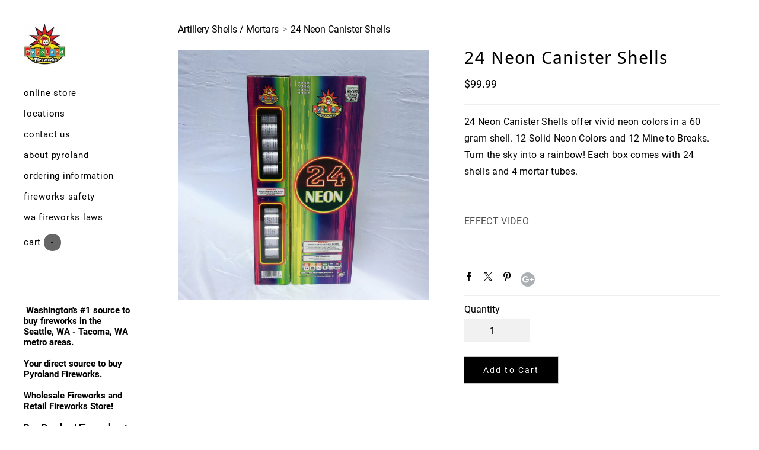

--- FILE ---
content_type: text/html; charset=UTF-8
request_url: https://pyrolandfireworks.com/store/p13/24_Neon_Canister_Shells.html
body_size: 18135
content:
<!DOCTYPE html>
<html lang="en">
	<head>
		<title>24 Neon Canister Shells</title><meta property="og:site_name" content="Pyroland Fireworks - Buy Wholesale - Buy Retail" />
<meta property="og:title" content="24 Neon Canister Shells" />
<meta property="og:description" content="Washingtons #1 source to buy fireworks in the Seattle, WA - Tacoma, WA metro areas. Your direct source to buy Pyroland Fireworks.  Always Low Prices! Buy fireworks at discount wholesale prices! Wholesale Fireworks and Retail Fireworks!  Buy Online!" />
<meta property="og:image" content="http://pyrolandfireworks.com/uploads/1/2/5/4/125497851/s877324689713711617_p13_i1_w640.jpeg" />
<meta property="og:url" content="http://pyrolandfireworks.com/store/p13/24_Neon_Canister_Shells.html" />

<link rel="icon" type="image/png" href="//www.weebly.com/uploads/reseller/assets/1948623834-favicon.ico" />

<meta name="description" content="Washingtons #1 source to buy fireworks in the Seattle, WA - Tacoma, WA metro areas. Your direct source to buy Pyroland Fireworks.  Always Low Prices! Buy fireworks at discount wholesale prices! Wholesale Fireworks and Retail Fireworks!  Buy Online!" />

<meta http-equiv="Content-Type" content="text/html; charset=utf-8" />
  <meta name="viewport" content="width=device-width, initial-scale=1.0" />

		
		<link id="wsite-base-style" rel="stylesheet" type="text/css" href="//cdn2.editmysite.com/css/sites.css?buildTime=1769809321" />
<link rel="stylesheet" type="text/css" href="//cdn2.editmysite.com/css/old/fancybox.css?1764002734" />
<link rel="stylesheet" type="text/css" href="//cdn2.editmysite.com/css/social-icons.css?buildtime=1764002734" media="screen,projection" />
<link rel="stylesheet" type="text/css" href="/files/main_style.css?1764280103" title="wsite-theme-css" />
<link href='//cdn2.editmysite.com/fonts/Roboto/font.css?2' rel='stylesheet' type='text/css' />

<link href='//cdn2.editmysite.com/fonts/Droid_Sans/font.css?2' rel='stylesheet' type='text/css' />
<link href='//cdn2.editmysite.com/fonts/Abril_Fatface/font.css?2' rel='stylesheet' type='text/css' />
<style type='text/css'>
.wsite-elements.wsite-not-footer:not(.wsite-header-elements) div.paragraph, .wsite-elements.wsite-not-footer:not(.wsite-header-elements) p, .wsite-elements.wsite-not-footer:not(.wsite-header-elements) .product-block .product-title, .wsite-elements.wsite-not-footer:not(.wsite-header-elements) .product-description, .wsite-elements.wsite-not-footer:not(.wsite-header-elements) .wsite-form-field label, .wsite-elements.wsite-not-footer:not(.wsite-header-elements) .wsite-form-field label, #wsite-content div.paragraph, #wsite-content p, #wsite-content .product-block .product-title, #wsite-content .product-description, #wsite-content .wsite-form-field label, #wsite-content .wsite-form-field label, .blog-sidebar div.paragraph, .blog-sidebar p, .blog-sidebar .wsite-form-field label, .blog-sidebar .wsite-form-field label {}
#wsite-content div.paragraph, #wsite-content p, #wsite-content .product-block .product-title, #wsite-content .product-description, #wsite-content .wsite-form-field label, #wsite-content .wsite-form-field label, .blog-sidebar div.paragraph, .blog-sidebar p, .blog-sidebar .wsite-form-field label, .blog-sidebar .wsite-form-field label {}
.wsite-elements.wsite-footer div.paragraph, .wsite-elements.wsite-footer p, .wsite-elements.wsite-footer .product-block .product-title, .wsite-elements.wsite-footer .product-description, .wsite-elements.wsite-footer .wsite-form-field label, .wsite-elements.wsite-footer .wsite-form-field label{}
.wsite-elements.wsite-not-footer:not(.wsite-header-elements) h2, .wsite-elements.wsite-not-footer:not(.wsite-header-elements) .product-long .product-title, .wsite-elements.wsite-not-footer:not(.wsite-header-elements) .product-large .product-title, .wsite-elements.wsite-not-footer:not(.wsite-header-elements) .product-small .product-title, #wsite-content h2, #wsite-content .product-long .product-title, #wsite-content .product-large .product-title, #wsite-content .product-small .product-title, .blog-sidebar h2 {font-family:"Droid Sans" !important;text-transform:  none !important;}
#wsite-content h2, #wsite-content .product-long .product-title, #wsite-content .product-large .product-title, #wsite-content .product-small .product-title, .blog-sidebar h2 {}
.wsite-elements.wsite-footer h2, .wsite-elements.wsite-footer .product-long .product-title, .wsite-elements.wsite-footer .product-large .product-title, .wsite-elements.wsite-footer .product-small .product-title{}
#wsite-title {font-family:"Abril Fatface" !important;text-transform:  none !important;}
.wsite-menu-default a {}
.wsite-menu a {}
.wsite-image div, .wsite-caption {}
.galleryCaptionInnerText {}
.fancybox-title {}
.wslide-caption-text {}
.wsite-phone {}
.wsite-headline,.wsite-header-section .wsite-content-title {}
.wsite-headline-paragraph,.wsite-header-section .paragraph {}
.wsite-button-inner {}
.wsite-not-footer blockquote {}
.wsite-footer blockquote {}
.blog-header h2 a {}
#wsite-content h2.wsite-product-title {}
.wsite-product .wsite-product-price a {font-family:"Arial" !important;font-weight:400 !important;}
@media screen and (min-width: 767px) {.wsite-elements.wsite-not-footer:not(.wsite-header-elements) div.paragraph, .wsite-elements.wsite-not-footer:not(.wsite-header-elements) p, .wsite-elements.wsite-not-footer:not(.wsite-header-elements) .product-block .product-title, .wsite-elements.wsite-not-footer:not(.wsite-header-elements) .product-description, .wsite-elements.wsite-not-footer:not(.wsite-header-elements) .wsite-form-field label, .wsite-elements.wsite-not-footer:not(.wsite-header-elements) .wsite-form-field label, #wsite-content div.paragraph, #wsite-content p, #wsite-content .product-block .product-title, #wsite-content .product-description, #wsite-content .wsite-form-field label, #wsite-content .wsite-form-field label, .blog-sidebar div.paragraph, .blog-sidebar p, .blog-sidebar .wsite-form-field label, .blog-sidebar .wsite-form-field label {}
#wsite-content div.paragraph, #wsite-content p, #wsite-content .product-block .product-title, #wsite-content .product-description, #wsite-content .wsite-form-field label, #wsite-content .wsite-form-field label, .blog-sidebar div.paragraph, .blog-sidebar p, .blog-sidebar .wsite-form-field label, .blog-sidebar .wsite-form-field label {}
.wsite-elements.wsite-footer div.paragraph, .wsite-elements.wsite-footer p, .wsite-elements.wsite-footer .product-block .product-title, .wsite-elements.wsite-footer .product-description, .wsite-elements.wsite-footer .wsite-form-field label, .wsite-elements.wsite-footer .wsite-form-field label{}
.wsite-elements.wsite-not-footer:not(.wsite-header-elements) h2, .wsite-elements.wsite-not-footer:not(.wsite-header-elements) .product-long .product-title, .wsite-elements.wsite-not-footer:not(.wsite-header-elements) .product-large .product-title, .wsite-elements.wsite-not-footer:not(.wsite-header-elements) .product-small .product-title, #wsite-content h2, #wsite-content .product-long .product-title, #wsite-content .product-large .product-title, #wsite-content .product-small .product-title, .blog-sidebar h2 {font-size:30px !important;}
#wsite-content h2, #wsite-content .product-long .product-title, #wsite-content .product-large .product-title, #wsite-content .product-small .product-title, .blog-sidebar h2 {}
.wsite-elements.wsite-footer h2, .wsite-elements.wsite-footer .product-long .product-title, .wsite-elements.wsite-footer .product-large .product-title, .wsite-elements.wsite-footer .product-small .product-title{}
#wsite-title {}
.wsite-menu-default a {}
.wsite-menu a {}
.wsite-image div, .wsite-caption {}
.galleryCaptionInnerText {}
.fancybox-title {}
.wslide-caption-text {}
.wsite-phone {}
.wsite-headline,.wsite-header-section .wsite-content-title {}
.wsite-headline-paragraph,.wsite-header-section .paragraph {}
.wsite-button-inner {}
.wsite-not-footer blockquote {}
.wsite-footer blockquote {}
.blog-header h2 a {}
#wsite-content h2.wsite-product-title {}
.wsite-product .wsite-product-price a {font-size:15px !important;}
}</style>
<style type='text/css'>#wsite-com-product-images .wsite-imageaspectratio-image-height, .wsite-com-category-product-image-height.wsite-imageaspectratio-image-height, .wsite-product .wsite-imageaspectratio-image-height, .wsite-com-category-product-featured-image-height.wsite-imageaspectratio-image-height { margin-bottom: 100% !important } .wsite-com-category-product-group .wsite-com-column { width: 25.00% !important } .wsite-com-category-product-featured-group .wsite-com-column { width: 25.00% !important } .wsite-com-category-subcategory-group .wsite-com-column { width: 33.33% !important } </style>

		<script src='/files/templateArtifacts.js?1764280103'></script>
<script>
var STATIC_BASE = '//cdn1.editmysite.com/';
var ASSETS_BASE = '//cdn2.editmysite.com/';
var STYLE_PREFIX = 'wsite';
</script>
<script src='https://cdn2.editmysite.com/js/jquery-1.8.3.min.js'></script>

<script type="text/javascript" src="//cdn2.editmysite.com/js/lang/en/stl.js?buildTime=1764002734&"></script>
<script src="//cdn2.editmysite.com/js/site/main.js?buildTime=1769809321"></script><script> base_context='Site'; base_name='_W'; ASSETS_BASE='cdn2.editmysite.com'; buildTime='1769809321'</script>
<script>_W = _W || {};
			_W.customerLocale = "en_US";
			_W.storeName = "Pyroland Fireworks";
			_W.isCheckoutReskin = false;
			_W.storeCountry = "US";
			_W.storeCurrency = "USD";
			_W.storeEuPrivacyPolicyUrl = "";
			com_currentSite = "877324689713711617";
			com_userID = "125497851";</script>
<script>function initCommerceModels() { (function(){_W.setup_rpc({"url":"\/ajax\/api\/JsonRPC\/Commerce\/","actions":{"ABTest":[{"name":"getTestsForVisitor","len":0,"multiple":false,"standalone":false},{"name":"segment","len":1,"multiple":false,"standalone":false}],"AuthorizedPayments":[{"name":"authorize","len":2,"multiple":false,"standalone":false}],"Category":[{"name":"generateProductList","len":3,"multiple":false,"standalone":false},{"name":"generateMobileProductList","len":2,"multiple":false,"standalone":false},{"name":"create","len":1,"multiple":false,"standalone":false},{"name":"readOne","len":1,"multiple":false,"standalone":false},{"name":"readMany","len":1,"multiple":false,"standalone":false},{"name":"update","len":1,"multiple":false,"standalone":false},{"name":"patch","len":1,"multiple":false,"standalone":false},{"name":"destroy","len":1,"multiple":false,"standalone":false}],"Checkout":[{"name":"getOrderAvailabilityAndLocations","len":0,"multiple":false,"standalone":false},{"name":"getOrderByToken","len":1,"multiple":false,"standalone":false},{"name":"getMiniCart","len":0,"multiple":false,"standalone":false},{"name":"getCheckoutUrl","len":0,"multiple":false,"standalone":false},{"name":"initializeCheckoutSession","len":0,"multiple":false,"standalone":false},{"name":"getPayPalNotifyUrl","len":0,"multiple":false,"standalone":false},{"name":"getAuthorizeNetFingerprint","len":0,"multiple":false,"standalone":false},{"name":"getPayPalEcoUrl","len":0,"multiple":false,"standalone":false},{"name":"processPayPalCheckoutDetails","len":0,"multiple":false,"standalone":false},{"name":"getCurrentOrder","len":0,"multiple":false,"standalone":false},{"name":"getPrimaryOrder","len":0,"multiple":false,"standalone":false},{"name":"resetCart","len":0,"multiple":false,"standalone":false},{"name":"getSquareStoreConfig","len":0,"multiple":false,"standalone":false},{"name":"logErrorOnValidOrderCase","len":1,"multiple":false,"standalone":false},{"name":"getShoppingCart","len":0,"multiple":false,"standalone":false},{"name":"addItemToCart","len":2,"multiple":false,"standalone":false},{"name":"addItem","len":3,"multiple":false,"standalone":false},{"name":"getInventory","len":1,"multiple":false,"standalone":false},{"name":"updateItemQuantity","len":3,"multiple":false,"standalone":false},{"name":"updateItemQuantityV2","len":2,"multiple":false,"standalone":false},{"name":"hasCouponsAvailable","len":0,"multiple":false,"standalone":false},{"name":"applyCoupon","len":1,"multiple":false,"standalone":false},{"name":"addReward","len":1,"multiple":false,"standalone":false},{"name":"removeReward","len":1,"multiple":false,"standalone":false},{"name":"removeCoupon","len":1,"multiple":false,"standalone":false},{"name":"isShippable","len":1,"multiple":false,"standalone":false},{"name":"checkCart","len":2,"multiple":false,"standalone":false},{"name":"generateProductList","len":3,"multiple":false,"standalone":false},{"name":"shouldSeePaymentRequestAPI","len":0,"multiple":false,"standalone":false},{"name":"shouldSeeApplePay","len":0,"multiple":false,"standalone":false},{"name":"addTipAmount","len":1,"multiple":false,"standalone":false},{"name":"toggleTextAlert","len":1,"multiple":false,"standalone":false},{"name":"toggleTextAlertForSquareOrder","len":1,"multiple":false,"standalone":false},{"name":"addTipPercentage","len":1,"multiple":false,"standalone":false},{"name":"placeAndCreateNewChildOrder","len":0,"multiple":false,"standalone":false}],"CustomerAddress":[{"name":"create","len":1,"multiple":false,"standalone":false},{"name":"readOne","len":1,"multiple":false,"standalone":false},{"name":"readMany","len":1,"multiple":false,"standalone":false},{"name":"update","len":1,"multiple":false,"standalone":false},{"name":"patch","len":1,"multiple":false,"standalone":false},{"name":"destroy","len":1,"multiple":false,"standalone":false}],"Customer":[{"name":"create","len":1,"multiple":false,"standalone":false},{"name":"readOne","len":1,"multiple":false,"standalone":false},{"name":"readMany","len":1,"multiple":false,"standalone":false},{"name":"update","len":1,"multiple":false,"standalone":false},{"name":"patch","len":1,"multiple":false,"standalone":false},{"name":"destroy","len":1,"multiple":false,"standalone":false}],"Log":[{"name":"notice","len":2,"multiple":false,"standalone":false},{"name":"error","len":2,"multiple":false,"standalone":false}],"OrderBilling":[{"name":"create","len":1,"multiple":false,"standalone":false},{"name":"readOne","len":1,"multiple":false,"standalone":false},{"name":"readMany","len":1,"multiple":false,"standalone":false},{"name":"update","len":1,"multiple":false,"standalone":false},{"name":"patch","len":1,"multiple":false,"standalone":false},{"name":"destroy","len":1,"multiple":false,"standalone":false}],"OrderFulfillment":[{"name":"setFulfillment","len":1,"multiple":false,"standalone":false},{"name":"create","len":1,"multiple":false,"standalone":false},{"name":"readOne","len":1,"multiple":false,"standalone":false},{"name":"readMany","len":1,"multiple":false,"standalone":false},{"name":"update","len":1,"multiple":false,"standalone":false},{"name":"patch","len":1,"multiple":false,"standalone":false},{"name":"destroy","len":1,"multiple":false,"standalone":false}],"OrderItem":[{"name":"updateQuantity","len":1,"multiple":false,"standalone":false},{"name":"create","len":1,"multiple":false,"standalone":false},{"name":"readOne","len":1,"multiple":false,"standalone":false},{"name":"readMany","len":1,"multiple":false,"standalone":false},{"name":"update","len":1,"multiple":false,"standalone":false},{"name":"patch","len":1,"multiple":false,"standalone":false},{"name":"destroy","len":1,"multiple":false,"standalone":false}],"Order":[{"name":"getHash","len":0,"multiple":false,"standalone":false},{"name":"fetchCorrectedCart","len":0,"multiple":false,"standalone":false},{"name":"updateOrderWithLatestDeliveryTime","len":1,"multiple":false,"standalone":false},{"name":"updatePickupTime","len":3,"multiple":false,"standalone":false},{"name":"updateDeliveryTime","len":6,"multiple":false,"standalone":false},{"name":"updatePaymentMethod","len":1,"multiple":false,"standalone":false},{"name":"updateShippingMethod","len":1,"multiple":false,"standalone":false},{"name":"updateOrderBilling","len":1,"multiple":false,"standalone":false},{"name":"updateOrderNotes","len":0,"multiple":false,"standalone":false},{"name":"updateDeliveryDetails","len":1,"multiple":false,"standalone":false},{"name":"updateCustomer","len":2,"multiple":false,"standalone":false},{"name":"addGiftCard","len":1,"multiple":false,"standalone":false},{"name":"removeGiftCard","len":1,"multiple":false,"standalone":false},{"name":"attachLoyaltyAccountId","len":1,"multiple":false,"standalone":false},{"name":"updateUseTimeBasedCategory","len":1,"multiple":false,"standalone":false},{"name":"checkout","len":3,"multiple":false,"standalone":true},{"name":"create","len":1,"multiple":false,"standalone":false},{"name":"readOne","len":1,"multiple":false,"standalone":false},{"name":"readMany","len":1,"multiple":false,"standalone":false},{"name":"update","len":1,"multiple":false,"standalone":false},{"name":"patch","len":1,"multiple":false,"standalone":false},{"name":"destroy","len":1,"multiple":false,"standalone":false}],"OrderShipment":[{"name":"create","len":1,"multiple":false,"standalone":false},{"name":"readOne","len":1,"multiple":false,"standalone":false},{"name":"readMany","len":1,"multiple":false,"standalone":false},{"name":"update","len":1,"multiple":false,"standalone":false},{"name":"patch","len":1,"multiple":false,"standalone":false},{"name":"destroy","len":1,"multiple":false,"standalone":false}],"Product":[{"name":"isInStock","len":2,"multiple":false,"standalone":false},{"name":"readFullText","len":1,"multiple":false,"standalone":false},{"name":"create","len":1,"multiple":false,"standalone":false},{"name":"readOne","len":1,"multiple":false,"standalone":false},{"name":"readMany","len":1,"multiple":false,"standalone":false},{"name":"update","len":1,"multiple":false,"standalone":false},{"name":"patch","len":1,"multiple":false,"standalone":false},{"name":"destroy","len":1,"multiple":false,"standalone":false}],"ShippingRate":[{"name":"create","len":1,"multiple":false,"standalone":false},{"name":"readOne","len":1,"multiple":false,"standalone":false},{"name":"readMany","len":1,"multiple":false,"standalone":false},{"name":"update","len":1,"multiple":false,"standalone":false},{"name":"patch","len":1,"multiple":false,"standalone":false},{"name":"destroy","len":1,"multiple":false,"standalone":false}],"StoredPayment":[{"name":"createPaymentMethodForPayLink","len":5,"multiple":false,"standalone":false}]},"namespace":"_W.Commerce.RPC"});
_W.setup_model_rpc({"rpc_namespace":"_W.Commerce.RPC","model_namespace":"_W.Commerce.BackboneModelData","collection_namespace":"_W.Commerce.BackboneCollectionData","bootstrap_namespace":"_W.Commerce.BackboneBootstrap","models":{"ABTest":{"_class":"Commerce.Model.ABTest","defaults":null,"validation":null,"types":null,"idAttribute":null,"keydefs":null},"AuthorizedPayments":{"_class":"Commerce.Model.AuthorizedPayments","defaults":null,"validation":null,"types":null,"idAttribute":null,"keydefs":null},"Category":{"_class":"Commerce.Model.Category","defaults":{"shown_in_storefront":false,"site_link":null,"product_count":null,"published":true,"name":"","page_layout":"no-header","page_title":null,"page_description":null,"show_featured_products":true,"show_sub_categories":true,"children_collapsed":false,"hide_from_parent":false,"parent_category_id":null,"category_order":null,"square_category_id":null,"image_order":null,"permalink":null,"product_ids":null,"preferred_order_product_ids":null,"coupon_ids":null,"is_user_defined":"true","og_title":null,"og_description":null,"is_custom_times":false,"uuid":null,"owner_id":"","site_id":"","created_date":0,"updated_date":0},"validation":{"shown_in_storefront":null,"site_link":null,"product_count":null,"site_category_id":null,"published":null,"name":{"required":true},"page_layout":null,"page_title":null,"page_description":null,"show_featured_products":null,"show_sub_categories":null,"children_collapsed":null,"hide_from_parent":null,"parent_category_id":null,"category_order":null,"square_category_id":null,"image_order":null,"permalink":{"pattern":"^[\\w\\\/.-]*$","required":false},"product_ids":null,"preferred_order_product_ids":null,"coupon_ids":null,"is_user_defined":null,"og_title":null,"og_description":null,"is_custom_times":null,"uuid":null,"owner_id":{"required":true},"site_id":{"required":true},"created_date":null,"updated_date":null},"types":{"shown_in_storefront":"boolean","site_link":"string","product_count":null,"site_category_id":"string","published":"boolean","name":"string","page_layout":"string","page_title":"string","page_description":"string","show_featured_products":"boolean","show_sub_categories":"boolean","children_collapsed":"boolean","hide_from_parent":"boolean","parent_category_id":null,"category_order":"integer","square_category_id":"string","image_order":"json","permalink":"string","product_ids":"json","preferred_order_product_ids":"json","coupon_ids":"json","is_user_defined":"boolean","og_title":"string","og_description":"string","is_custom_times":"boolean","uuid":null,"owner_id":"string","site_id":"string","created_date":"int","updated_date":"int"},"idAttribute":"site_category_id","keydefs":{"PRIMARY":["owner_id","site_id","site_category_id"],"uuid_index":["id"],"updated_at":["updated_date"],"import_batch_id":["owner_id","site_id","import_batch_id"]},"relations":[{"type":"HasMany","key":"images","foreignKey":["owner_id","site_id","site_category_id"],"parse":true,"relatedModel":"CategoryImage","reverseRelation":{"key":null,"includeInJSON":false}}]},"Checkout":{"_class":"Commerce.Model.Checkout","defaults":null,"validation":null,"types":null,"idAttribute":null,"keydefs":null},"CustomerAddress":{"_class":"Commerce.Model.CustomerAddress","defaults":{"site_customer_id":null,"label":"","is_copy":false,"name_first":null,"name_last":null,"business_name":"","street":"","street2":null,"postal_code":"","city":"","region":"","country":"","phone_country_code":"","phone_country_code_abbreviation":null,"phone":null,"changedAddressComponents":null,"latitude":null,"longitude":null,"full_buyer_location_info":null,"uuid":null,"owner_id":"","site_id":"","created_date":0,"updated_date":0},"validation":{"site_customer_id":null,"site_customer_address_id":null,"label":{"required":true},"is_copy":null,"name_first":null,"name_last":null,"business_name":null,"street":null,"street2":null,"postal_code":null,"city":null,"region":null,"country":null,"phone_country_code":null,"phone_country_code_abbreviation":null,"phone":null,"changedAddressComponents":null,"latitude":null,"longitude":null,"full_buyer_location_info":null,"uuid":null,"owner_id":{"required":true},"site_id":{"required":true},"created_date":null,"updated_date":null},"types":{"site_customer_id":"string","site_customer_address_id":"int","label":"string","is_copy":null,"name_first":"string","name_last":"string","business_name":"string","street":"string","street2":"string","postal_code":"string","city":"string","region":"string","country":"string","phone_country_code":"string","phone_country_code_abbreviation":"string","phone":"string","changedAddressComponents":"json","latitude":"float","longitude":"float","full_buyer_location_info":"json","uuid":null,"owner_id":"string","site_id":"string","created_date":"int","updated_date":"int"},"idAttribute":"site_customer_address_id","keydefs":{"PRIMARY":["owner_id","site_id","site_customer_id","site_customer_address_id"],"uuid_index":["id"],"address":["owner_id","site_id","deleted","country","region","city"],"address_name":["owner_id","site_id","deleted","label"]}},"Customer":{"_class":"Commerce.Model.Customer","defaults":{"name_prefix":null,"name_first":null,"name_last":null,"name_suffix":null,"email":null,"business_name":null,"home_phone":null,"work_phone":null,"pickup_phone":null,"is_marketing_updates_subscribed":null,"square_customer_id":null,"uuid":null,"owner_id":"","site_id":"","created_date":0,"updated_date":0},"validation":{"site_customer_id":null,"name_prefix":null,"name_first":null,"name_last":null,"name_suffix":null,"email":{"email":null,"required":false},"business_name":null,"home_phone":{"minlength":"7","required":false},"work_phone":{"minlength":"7","required":true},"pickup_phone":{"minlength":"7","required":true},"is_marketing_updates_subscribed":null,"square_customer_id":null,"uuid":null,"owner_id":{"required":true},"site_id":{"required":true},"created_date":null,"updated_date":null},"types":{"site_customer_id":"string","name_prefix":"string","name_first":"string","name_last":"string","name_suffix":"string","email":"string","business_name":"string","home_phone":"string","work_phone":"string","pickup_phone":"string","is_marketing_updates_subscribed":"boolean","square_customer_id":"string","uuid":null,"owner_id":"string","site_id":"string","created_date":"int","updated_date":"int"},"idAttribute":"site_customer_id","keydefs":{"PRIMARY":["owner_id","site_id","site_customer_id"],"uuid_index":["id"],"lastname":["deleted","site_id","name_last"],"email":["deleted","site_id","email"],"business":["deleted","site_id","business_name"],"idx_owner_site_account":["owner_id","site_id","site_account_id"]},"relations":[{"type":"HasMany","key":"addresses","foreignKey":["owner_id","site_id","site_customer_id"],"parse":true,"relatedModel":"CustomerAddress","reverseRelation":{"key":"customer","includeInJSON":false}},{"type":"HasMany","key":"orders","foreignKey":["owner_id","site_id","site_customer_id"],"parse":true,"relatedModel":"Order","reverseRelation":{"key":"original_customer","includeInJSON":false}}]},"Log":{"_class":"Commerce.Model.Log","defaults":null,"validation":null,"types":null,"idAttribute":null,"keydefs":null},"OrderBilling":{"_class":"Commerce.Model.OrderBilling","defaults":{"refundable_amount":null,"site_order_id":null,"is_pending_capture":0,"gateway":"","site_payment_gateway_id":null,"site_customer_id":"","site_customer_address_id":null,"full_name":null,"email":null,"phone":null,"business_name":null,"street":null,"street2":null,"city":null,"region":null,"updated_date":0,"country":null,"postal_code":null,"uuid":null,"owner_id":"","site_id":"","created_date":0},"validation":{"refundable_amount":null,"site_order_id":null,"is_pending_capture":null,"site_order_billing_id":null,"gateway":{"required":true},"site_payment_gateway_id":null,"site_customer_id":{"required":true},"site_customer_address_id":null,"full_name":null,"email":null,"phone":null,"business_name":null,"street":null,"street2":null,"city":null,"region":null,"updated_date":null,"country":null,"postal_code":null,"uuid":null,"owner_id":{"required":true},"site_id":{"required":true},"created_date":null},"types":{"refundable_amount":"int","site_order_id":"string","is_pending_capture":"int","site_order_billing_id":"int","gateway":"string","site_payment_gateway_id":"string","site_customer_id":"string","site_customer_address_id":"int","full_name":"string","email":"string","phone":"string","business_name":"string","street":"string","street2":"string","city":"string","region":"string","updated_date":"int","country":"string","postal_code":"string","uuid":null,"owner_id":"string","site_id":"string","created_date":"int"},"idAttribute":"site_order_billing_id","keydefs":{"PRIMARY":["owner_id","site_id","site_order_id","site_order_billing_id"],"uuid_index":["id"],"is_pending_capture_index":["is_pending_capture","created_date"]},"relations":[{"type":"HasMany","key":"transactions","foreignKey":["owner_id","site_id","site_order_id","site_order_billing_id"],"parse":true,"relatedModel":"OrderBillingTransaction","reverseRelation":{"key":null,"includeInJSON":false}}]},"OrderFulfillment":{"_class":"Commerce.Model.OrderFulfillment","defaults":null,"validation":null,"types":null,"idAttribute":null,"keydefs":null},"OrderItem":{"_class":"Commerce.Model.OrderItem","defaults":{"current_price":null,"discounted_price":null,"product_url":null,"full_product_url":null,"image_info":null,"track_inventory":null,"sku_uuid":null,"site_order_id":null,"site_product_id":"","site_product_sku_id":0,"name":"","short_description":null,"taxable":null,"quantity":1,"paid":0,"prepared":"0","completed":0,"refunded":0,"cancelled":0,"product_type":null,"download_limit_type":null,"download_units_remaining":null,"hide_quantity_selector":false,"measurement_unit_abbreviation":null,"fulfillment_options":null,"product_type_details":null,"is_preordered":null,"preordering_window":null,"buyer_controlled_price":null,"has_buyer_controlled_price":null,"reward_group_id":null,"related_child_items":null,"is_alcoholic":false,"price":null,"sale_price":null,"total_price":0,"modifiers_price":null,"total_modifiers_price":null,"weight":null,"weight_unit":"lb","sku":null,"options":null,"is_order_again":null,"returned":null,"discounts":null,"issued_gift_cards":null,"uuid":null,"owner_id":"","site_id":"","created_date":0,"updated_date":0},"validation":{"current_price":null,"discounted_price":null,"product_url":null,"full_product_url":null,"image_info":null,"track_inventory":null,"sku_uuid":null,"site_order_id":null,"site_order_item_id":null,"site_product_id":{"required":true},"site_product_sku_id":{"required":true},"name":null,"short_description":null,"taxable":null,"quantity":null,"paid":null,"prepared":null,"completed":null,"refunded":null,"cancelled":null,"product_type":null,"download_limit_type":null,"download_units_remaining":null,"hide_quantity_selector":null,"measurement_unit_abbreviation":null,"fulfillment_options":null,"product_type_details":null,"is_preordered":null,"preordering_window":null,"buyer_controlled_price":{"min":"0","required":false},"has_buyer_controlled_price":null,"reward_group_id":null,"related_child_items":null,"is_alcoholic":null,"price":null,"sale_price":null,"total_price":null,"modifiers_price":null,"total_modifiers_price":null,"weight":null,"weight_unit":null,"sku":null,"options":null,"is_order_again":null,"returned":null,"discounts":null,"issued_gift_cards":null,"uuid":null,"owner_id":{"required":true},"site_id":{"required":true},"created_date":null,"updated_date":null},"types":{"current_price":"decimal","discounted_price":"decimal","product_url":"string","full_product_url":"string","image_info":"string","track_inventory":"boolean","sku_uuid":"string","site_order_id":"string","site_order_item_id":"string","site_product_id":"string","site_product_sku_id":"int","name":"string","short_description":"mediumtext","taxable":"int","quantity":"int","paid":"int","prepared":"string","completed":"int","refunded":"int","cancelled":"int","product_type":"string","download_limit_type":"string","download_units_remaining":"int","hide_quantity_selector":"boolean","measurement_unit_abbreviation":"array","fulfillment_options":"array","product_type_details":"array","is_preordered":"boolean","preordering_window":"array","buyer_controlled_price":"float","has_buyer_controlled_price":"boolean","reward_group_id":"string","related_child_items":"array","is_alcoholic":"boolean","price":"decimal","sale_price":"decimal","total_price":"decimal","modifiers_price":"decimal","total_modifiers_price":"decimal","weight":"decimal","weight_unit":"string","sku":"string","options":"json","is_order_again":"boolean","returned":"int","discounts":"json","issued_gift_cards":"json","uuid":null,"owner_id":"string","site_id":"string","created_date":"int","updated_date":"int"},"idAttribute":"site_order_item_id","keydefs":{"PRIMARY":["owner_id","site_id","site_order_id","site_order_item_id"],"uuid_index":["id"],"owner_site_product":["owner_id","site_id","site_product_id"],"owner_site_type_created":["owner_id","site_id","product_type","created_date"]},"relations":[{"type":"HasMany","key":"shipment_items","foreignKey":["owner_id","site_id","site_order_id","site_order_id"],"parse":true,"relatedModel":"OrderShipmentToItem","reverseRelation":{"key":null,"includeInJSON":false}},{"type":"HasMany","key":"order_item_file","foreignKey":["owner_id","site_id","site_order_id","site_order_item_id"],"parse":true,"relatedModel":"OrderItemFile","reverseRelation":{"key":null,"includeInJSON":false}},{"type":"HasMany","key":"original_product_sku_file","foreignKey":["owner_id","site_id","site_product_id","site_product_sku_id"],"parse":true,"relatedModel":"ProductSkuFile","reverseRelation":{"key":null,"includeInJSON":false}},{"type":"HasMany","key":"square_discounts","foreignKey":["owner_id","site_id","site_order_id","site_order_item_id"],"parse":true,"relatedModel":"OrderItemDiscount","reverseRelation":{"key":null,"includeInJSON":false}},{"type":"HasMany","key":"modifier_selections","foreignKey":["owner_id","site_id","site_order_id","site_order_item_id"],"parse":true,"relatedModel":"OrderItemModifierSelection","reverseRelation":{"key":null,"includeInJSON":false}}]},"Order":{"_class":"Commerce.Model.Order","defaults":{"order_display_status":null,"order_display_type":null,"order_available_actions_list":null,"order_fulfillment_options":null,"order_fulfillment":null,"is_prepared_enabled":null,"has_preordering_items":null,"has_items_using_fulfillment_preferences":null,"has_location_using_fulfillment_preferences":null,"refundable_amount":null,"is_customer_address_required":null,"is_courier_delivery_enabled":false,"is_otg_in_seat_delivery_enabled":false,"is_group_order":null,"site_customer_id":null,"order_type":"cart","full_name":null,"is_marketing_updates_subscribed":null,"is_eu_user":null,"order_status":"pending","order_currency":"usd","source":"0","source_site_id":"null","is_text_alerts_enabled":false,"order_item_tax_total":null,"order_gift_card_total":null,"order_tax_total":0,"order_tip_total":0,"buyer_entered_tip":false,"auto_calculate_tip_percentage":-1,"auto_calculate_smart_tip":-1,"order_tip_percentage":null,"order_tax_total_subunits":null,"order_balance_due_total":null,"order_balance_due_total_in_subunits":null,"order_tax_rates":null,"include_taxes_in_price":false,"charge_taxes_on_delivery":false,"charge_taxes_on_dine_in":false,"charge_taxes_on_shipping":false,"tax_type":null,"order_shipping_total":0,"order_shipping_taxes_total":0,"order_shipping_subtotal":null,"order_shipping_subtotal_subunits":null,"order_shipping_method":null,"order_subtotal":0,"order_discount_total":null,"order_total":0,"token":null,"paypal_token":null,"paypal_payer_id":null,"refunded_amount":0,"order_paid_date":null,"return_inventory_date":null,"cart_hash":null,"gift_cards":null,"contains_download":null,"contains_service":null,"contains_donation":null,"contains_event":null,"contains_membership":null,"contains_simple_digital":null,"contains_physical":null,"contains_food":null,"contains_giftcard":null,"order_shipment_status":null,"contains_physical_or_similar":null,"order_notes":"","notes_for_buyer":null,"in_seat_delivery_notes":null,"order_transaction_fee":null,"weight":null,"order_shipping_additive_total":0,"default_shipping_profile_total":0,"shipping_additive_rates":null,"unsupported_shipping_additive_rates":null,"has_only_item_level_shipping_items":false,"billing_summary":null,"free_fulfillment_conditions":null,"is_afterpay_order":null,"use_clearpay_brand":null,"selected_payment_method_uuid":null,"payment_method_verification_uuid":null,"loyalty_account_uuid":null,"discounts":null,"pickup_locations":null,"delivery_locations":null,"dine_in_locations":null,"use_square_taxes":null,"store_location_uuid":null,"ordering_site_fulfillment_location":null,"courier_delivery_id":null,"initial_courier_quote_id":null,"courier_quote_id":null,"courier_provider_id":null,"courier_provider_name":null,"courier_provider_support_phone_number":null,"is_courier_default_tip_applied":null,"no_contact_delivery_enabled":false,"order_delivery_fee_total":0,"order_delivery_seller_fee_total":0,"order_courier_delivery_fee_total":0,"order_service_charge_total":0,"order_delivery_restocking_fee_total":0,"ecom_delivery_service_fee_subtotal":0,"ecom_delivery_service_fee_total":0,"ecom_delivery_service_fee_taxes_total":0,"ecom_courier_delivery_service_fee_total":0,"order_delivery_fee_taxes_total":0,"custom_service_charges":null,"time_based_category_enabled":false,"customer_seat_uuid":null,"customer_seat_name":null,"section_time_created":null,"table_time_created":null,"open_order_uuid":null,"has_successful_authorize_billing":null,"has_child_orders":null,"active_child_cart_has_items":null,"parent_order_token":null,"square_marketing_opt_in_type":null,"should_monolith_send_order_email":true,"uuid":null,"owner_id":"","site_id":"","created_date":0,"updated_date":0},"validation":{"order_display_status":null,"order_display_type":null,"order_available_actions_list":null,"order_fulfillment_options":null,"order_fulfillment":null,"is_prepared_enabled":null,"has_preordering_items":null,"has_items_using_fulfillment_preferences":null,"has_location_using_fulfillment_preferences":null,"refundable_amount":null,"is_customer_address_required":null,"is_courier_delivery_enabled":null,"is_otg_in_seat_delivery_enabled":null,"site_order_id":null,"is_group_order":null,"site_customer_id":null,"order_type":{"oneOf":["abandoned","order","cart","wishlist"],"required":false},"full_name":null,"is_marketing_updates_subscribed":null,"is_eu_user":null,"order_status":null,"order_currency":null,"source":null,"source_site_id":null,"is_text_alerts_enabled":null,"order_item_tax_total":null,"order_gift_card_total":null,"order_tax_total":null,"order_tip_total":null,"buyer_entered_tip":null,"auto_calculate_tip_percentage":null,"auto_calculate_smart_tip":null,"order_tip_percentage":null,"order_tax_total_subunits":null,"order_balance_due_total":null,"order_balance_due_total_in_subunits":null,"order_tax_rates":null,"include_taxes_in_price":null,"charge_taxes_on_delivery":null,"charge_taxes_on_dine_in":null,"charge_taxes_on_shipping":null,"tax_type":null,"order_shipping_total":null,"order_shipping_taxes_total":null,"order_shipping_subtotal":null,"order_shipping_subtotal_subunits":null,"order_shipping_method":null,"order_subtotal":null,"order_discount_total":null,"order_total":null,"token":null,"paypal_token":null,"paypal_payer_id":null,"refunded_amount":null,"order_paid_date":null,"return_inventory_date":null,"cart_hash":null,"gift_cards":null,"contains_download":null,"contains_service":null,"contains_donation":null,"contains_event":null,"contains_membership":null,"contains_simple_digital":null,"contains_physical":null,"contains_food":null,"contains_giftcard":null,"order_shipment_status":null,"contains_physical_or_similar":null,"order_notes":{"required":true},"notes_for_buyer":null,"in_seat_delivery_notes":null,"order_transaction_fee":null,"weight":null,"order_shipping_additive_total":null,"default_shipping_profile_total":null,"shipping_additive_rates":null,"unsupported_shipping_additive_rates":null,"has_only_item_level_shipping_items":null,"billing_summary":null,"free_fulfillment_conditions":null,"is_afterpay_order":null,"use_clearpay_brand":null,"selected_payment_method_uuid":null,"payment_method_verification_uuid":null,"loyalty_account_uuid":null,"discounts":null,"pickup_locations":null,"delivery_locations":null,"dine_in_locations":null,"use_square_taxes":null,"store_location_uuid":null,"ordering_site_fulfillment_location":null,"courier_delivery_id":null,"initial_courier_quote_id":null,"courier_quote_id":null,"courier_provider_id":null,"courier_provider_name":null,"courier_provider_support_phone_number":null,"is_courier_default_tip_applied":null,"no_contact_delivery_enabled":null,"order_delivery_fee_total":null,"order_delivery_seller_fee_total":null,"order_courier_delivery_fee_total":null,"order_service_charge_total":null,"order_delivery_restocking_fee_total":null,"ecom_delivery_service_fee_subtotal":null,"ecom_delivery_service_fee_total":null,"ecom_delivery_service_fee_taxes_total":null,"ecom_courier_delivery_service_fee_total":null,"order_delivery_fee_taxes_total":null,"custom_service_charges":null,"time_based_category_enabled":null,"customer_seat_uuid":null,"customer_seat_name":null,"section_time_created":null,"table_time_created":null,"open_order_uuid":null,"has_successful_authorize_billing":null,"has_child_orders":null,"active_child_cart_has_items":null,"parent_order_token":null,"square_marketing_opt_in_type":null,"should_monolith_send_order_email":null,"uuid":null,"owner_id":{"required":true},"site_id":{"required":true},"created_date":null,"updated_date":null},"types":{"order_display_status":"string","order_display_type":"string","order_available_actions_list":"array","order_fulfillment_options":"array","order_fulfillment":"string","is_prepared_enabled":"boolean","has_preordering_items":"boolean","has_items_using_fulfillment_preferences":"boolean","has_location_using_fulfillment_preferences":"boolean","refundable_amount":"decimal","is_customer_address_required":"boolean","is_courier_delivery_enabled":"boolean","is_otg_in_seat_delivery_enabled":"boolean","site_order_id":"string","is_group_order":"boolean","site_customer_id":"string","order_type":"string","full_name":"string","is_marketing_updates_subscribed":null,"is_eu_user":null,"order_status":"string","order_currency":"string","source":"string","source_site_id":"string","is_text_alerts_enabled":"boolean","order_item_tax_total":"decimal","order_gift_card_total":"decimal","order_tax_total":"decimal","order_tip_total":"decimal","buyer_entered_tip":"boolean","auto_calculate_tip_percentage":"int","auto_calculate_smart_tip":"decimal","order_tip_percentage":"int","order_tax_total_subunits":"int","order_balance_due_total":"decimal","order_balance_due_total_in_subunits":"int","order_tax_rates":"json","include_taxes_in_price":"boolean","charge_taxes_on_delivery":"boolean","charge_taxes_on_dine_in":"boolean","charge_taxes_on_shipping":"boolean","tax_type":"string","order_shipping_total":"decimal","order_shipping_taxes_total":"decimal","order_shipping_subtotal":"decimal","order_shipping_subtotal_subunits":"int","order_shipping_method":"string","order_subtotal":"decimal","order_discount_total":"decimal","order_total":"decimal","token":"string","paypal_token":"string","paypal_payer_id":"string","refunded_amount":"decimal","order_paid_date":"int","return_inventory_date":"int","cart_hash":"string","gift_cards":"json","contains_download":"boolean","contains_service":"boolean","contains_donation":"boolean","contains_event":"boolean","contains_membership":"boolean","contains_simple_digital":"boolean","contains_physical":"boolean","contains_food":"boolean","contains_giftcard":"boolean","order_shipment_status":"string","contains_physical_or_similar":"boolean","order_notes":"string","notes_for_buyer":"string","in_seat_delivery_notes":"string","order_transaction_fee":"json","weight":null,"order_shipping_additive_total":"decimal","default_shipping_profile_total":"decimal","shipping_additive_rates":"array","unsupported_shipping_additive_rates":"array","has_only_item_level_shipping_items":"boolean","billing_summary":"string","free_fulfillment_conditions":"array","is_afterpay_order":"boolean","use_clearpay_brand":"boolean","selected_payment_method_uuid":"string","payment_method_verification_uuid":"string","loyalty_account_uuid":"string","discounts":"json","pickup_locations":"array","delivery_locations":"array","dine_in_locations":"array","use_square_taxes":"boolean","store_location_uuid":null,"ordering_site_fulfillment_location":null,"courier_delivery_id":"string","initial_courier_quote_id":"string","courier_quote_id":"string","courier_provider_id":"string","courier_provider_name":"string","courier_provider_support_phone_number":"string","is_courier_default_tip_applied":"string","no_contact_delivery_enabled":"boolean","order_delivery_fee_total":"decimal","order_delivery_seller_fee_total":"decimal","order_courier_delivery_fee_total":"decimal","order_service_charge_total":"decimal","order_delivery_restocking_fee_total":"decimal","ecom_delivery_service_fee_subtotal":"decimal","ecom_delivery_service_fee_total":"decimal","ecom_delivery_service_fee_taxes_total":"decimal","ecom_courier_delivery_service_fee_total":"decimal","order_delivery_fee_taxes_total":"decimal","custom_service_charges":"json","time_based_category_enabled":"boolean","customer_seat_uuid":null,"customer_seat_name":null,"section_time_created":null,"table_time_created":null,"open_order_uuid":null,"has_successful_authorize_billing":null,"has_child_orders":null,"active_child_cart_has_items":null,"parent_order_token":null,"square_marketing_opt_in_type":"string","should_monolith_send_order_email":"boolean","uuid":null,"owner_id":"string","site_id":"string","created_date":"int","updated_date":"int"},"idAttribute":"site_order_id","keydefs":{"PRIMARY":["owner_id","site_id","site_order_id"],"token_2":["token"],"uuid_index":["id"],"order_status":["owner_id","site_id","deleted","order_type","order_status"],"customer":["owner_id","site_id","deleted","site_customer_id","order_type","order_status"],"com_order_date":["owner_id","site_id","deleted","order_type","order_paid_date"],"orders_by_date":["deleted","order_type","updated_date"],"orders_by_source_site":["owner_id","site_id","deleted","order_type","source","source_site_id"],"open_order":["owner_id","site_id","deleted","open_order_id"],"com_order_date_without_order_type":["owner_id","site_id","deleted","order_paid_date"]},"relations":[{"type":"HasMany","key":"items","foreignKey":["owner_id","site_id","site_order_id"],"parse":true,"relatedModel":"OrderItem","reverseRelation":{"key":"order","includeInJSON":false}},{"type":"HasMany","key":"shipments","foreignKey":["owner_id","site_id","site_order_id"],"parse":true,"relatedModel":"OrderShipment","reverseRelation":{"key":"order","includeInJSON":false}},{"type":"HasMany","key":"billings","foreignKey":["owner_id","site_id","site_order_id"],"parse":true,"relatedModel":"OrderBilling","reverseRelation":{"key":"order","includeInJSON":false}},{"type":"HasMany","key":"coupons","foreignKey":["owner_id","site_id","site_order_id"],"parse":true,"relatedModel":"OrderCoupon","reverseRelation":{"key":null,"includeInJSON":false}},{"type":"HasMany","key":"rewards","foreignKey":["owner_id","site_id","site_order_id"],"parse":true,"relatedModel":"OrderReward","reverseRelation":{"key":null,"includeInJSON":false}}]},"OrderShipment":{"_class":"Commerce.Model.OrderShipment","defaults":{"latest_fulfillment_eta":null,"site_order_id":null,"type":"quote","fulfillment_type":"shipping","site_customer_id":"","site_customer_address_id":0,"shipping_provider":null,"site_shipping_provider_id":null,"shipping_provider_payment":null,"site_shipping_box_id":null,"max_items":null,"max_box_weight":null,"sync_with_square_failed":null,"weight":null,"weight_unit":"lb","height":null,"width":null,"depth":null,"full_name":null,"email":null,"phone":null,"business_name":null,"street":null,"street2":null,"city":null,"region":null,"country":null,"postal_code":null,"site_shipping_price_id":null,"site_shipping_method_id":null,"shipment_tax_total":0,"shipment_tax_rates":null,"item_level_shipping_rate_quote":null,"selected_shipping_rate_quote":null,"site_store_address_id":null,"pickup_store_address_id":null,"pickup_instructions":null,"no_eta_fulfillment_instructions":null,"no_eta_short_fulfillment_instructions":null,"pickup_location_display_name":null,"pickup_schedule_type":null,"pickup_prep_time_duration":null,"fulfillment_window_duration":null,"created_with_fulfillment_eta":true,"adjusted_for_capacity_limits":false,"curbside_pickup_selected":false,"curbside_pickup_details":null,"price":0,"shipment_total":null,"region_code_cca2":null,"region_code_full_name":null,"charge_taxes_on_shipping":false,"title":null,"site_shipping_method_type":null,"site_shipping_method_subtype":null,"site_shipping_method_default_rate":null,"site_shipping_method_rates":null,"shipment_date":null,"tracking_number":null,"tracking_url_provider":null,"print_order_tickets_immediately_enabled":null,"status":null,"eta_timezone":null,"pickup_time":null,"pickup_time_unix":null,"pickup_date":null,"pickup_time_24_hour":null,"delivery_time":null,"min_delivery_time_unix":null,"preferred_delivery_time_unix":null,"uuid":null,"owner_id":"","site_id":"","created_date":0,"updated_date":0},"validation":{"latest_fulfillment_eta":null,"site_order_id":null,"site_order_shipment_id":null,"type":{"oneOf":["shipment","quote","pickup","manual"],"required":false},"fulfillment_type":null,"site_customer_id":{"required":true},"site_customer_address_id":{"required":true},"shipping_provider":null,"site_shipping_provider_id":null,"shipping_provider_payment":null,"site_shipping_box_id":null,"max_items":null,"max_box_weight":null,"sync_with_square_failed":null,"weight":null,"weight_unit":null,"height":null,"width":null,"depth":null,"full_name":null,"email":null,"phone":null,"business_name":null,"street":null,"street2":null,"city":null,"region":null,"country":null,"postal_code":null,"site_shipping_price_id":null,"site_shipping_method_id":null,"shipment_tax_total":null,"shipment_tax_rates":null,"item_level_shipping_rate_quote":null,"selected_shipping_rate_quote":null,"site_store_address_id":null,"pickup_store_address_id":null,"pickup_instructions":null,"no_eta_fulfillment_instructions":null,"no_eta_short_fulfillment_instructions":null,"pickup_location_display_name":null,"pickup_schedule_type":null,"pickup_prep_time_duration":null,"fulfillment_window_duration":null,"created_with_fulfillment_eta":null,"adjusted_for_capacity_limits":null,"curbside_pickup_selected":null,"curbside_pickup_details":null,"price":null,"shipment_total":null,"region_code_cca2":null,"region_code_full_name":null,"charge_taxes_on_shipping":null,"title":null,"site_shipping_method_type":null,"site_shipping_method_subtype":null,"site_shipping_method_default_rate":null,"site_shipping_method_rates":null,"shipment_date":null,"tracking_number":null,"tracking_url_provider":null,"print_order_tickets_immediately_enabled":null,"status":null,"eta_timezone":null,"pickup_time":null,"pickup_time_unix":null,"pickup_date":null,"pickup_time_24_hour":null,"delivery_time":null,"min_delivery_time_unix":null,"preferred_delivery_time_unix":null,"uuid":null,"owner_id":{"required":true},"site_id":{"required":true},"created_date":null,"updated_date":null},"types":{"latest_fulfillment_eta":"string","site_order_id":"string","site_order_shipment_id":"int","type":"string","fulfillment_type":"string","site_customer_id":"string","site_customer_address_id":"int","shipping_provider":"string","site_shipping_provider_id":"int","shipping_provider_payment":"json","site_shipping_box_id":null,"max_items":null,"max_box_weight":null,"sync_with_square_failed":"boolean","weight":"decimal","weight_unit":"string","height":"decimal","width":"decimal","depth":"decimal","full_name":"string","email":"string","phone":"string","business_name":"string","street":"string","street2":"string","city":"string","region":"string","country":"string","postal_code":"string","site_shipping_price_id":"string","site_shipping_method_id":null,"shipment_tax_total":"decimal","shipment_tax_rates":"json","item_level_shipping_rate_quote":"json","selected_shipping_rate_quote":"string","site_store_address_id":"string","pickup_store_address_id":"int","pickup_instructions":"string","no_eta_fulfillment_instructions":"string","no_eta_short_fulfillment_instructions":"string","pickup_location_display_name":"string","pickup_schedule_type":"string","pickup_prep_time_duration":"string","fulfillment_window_duration":"string","created_with_fulfillment_eta":"boolean","adjusted_for_capacity_limits":"boolean","curbside_pickup_selected":"boolean","curbside_pickup_details":"string","price":"decimal","shipment_total":"decimal","region_code_cca2":"string","region_code_full_name":"string","charge_taxes_on_shipping":"boolean","title":"string","site_shipping_method_type":null,"site_shipping_method_subtype":null,"site_shipping_method_default_rate":null,"site_shipping_method_rates":null,"shipment_date":null,"tracking_number":null,"tracking_url_provider":null,"print_order_tickets_immediately_enabled":"boolean","status":"string","eta_timezone":"string","pickup_time":"string","pickup_time_unix":"int","pickup_date":"string","pickup_time_24_hour":"string","delivery_time":"string","min_delivery_time_unix":"string","preferred_delivery_time_unix":"string","uuid":null,"owner_id":"string","site_id":"string","created_date":"int","updated_date":"int"},"idAttribute":"site_order_shipment_id","keydefs":{"PRIMARY":["owner_id","site_id","site_order_id","site_order_shipment_id"],"uuid_index":["id"],"site_store_address_id":["site_store_address_id"],"shipping_label_purchase_batch_index":["owner_id","site_id","site_shipping_label_purchase_batch_id"]},"relations":[{"type":"HasMany","key":"original_box","foreignKey":["owner_id","site_id","site_shipping_box_id"],"parse":true,"relatedModel":"ShippingBox","reverseRelation":{"key":null,"includeInJSON":false}},{"type":"HasMany","key":"transactions","foreignKey":["owner_id","site_id","site_order_id","site_order_shipment_id"],"parse":true,"relatedModel":"OrderShipmentTransaction","reverseRelation":{"key":null,"includeInJSON":false}},{"type":"HasMany","key":"original_shipment_rate","foreignKey":["owner_id","site_id","site_shipping_price_id"],"parse":true,"relatedModel":"ShippingRate","reverseRelation":{"key":null,"includeInJSON":false}},{"type":"HasMany","key":"original_shipping_method","foreignKey":["owner_id","site_id","site_shipping_method_id"],"parse":true,"relatedModel":"ShippingMethod","reverseRelation":{"key":null,"includeInJSON":false}},{"type":"HasMany","key":"items","foreignKey":["owner_id","site_id","site_order_id","site_order_shipment_id"],"parse":true,"relatedModel":"OrderShipmentToItem","reverseRelation":{"key":null,"includeInJSON":false}}]},"Product":{"_class":"Commerce.Model.Product","defaults":{"site_link":null,"mli_price_inventory_generated":null,"site_shipping_box_id":null,"name":null,"short_description":null,"pickup_fulfillment_preferences_id":null,"delivery_fulfillment_preferences_id":null,"shipping_fulfillment_preferences_id":null,"dine_in_fulfillment_preferences_id":null,"variation_type":"1","seo_page_title":null,"seo_page_description":null,"published":true,"price_low_all_locations":null,"price_high_all_locations":null,"import_source":null,"visibility":"visible","track_inventory":false,"taxable":true,"option_sets":null,"image_order":null,"product_type_details":null,"product_type":"physical","permalink":null,"price_low":null,"price_high":null,"sale_price_low":null,"sale_price_high":null,"inventory":null,"inventory_low":null,"all_inventory_total":null,"average_rating":null,"average_rating_all":null,"all_skus_sale":null,"highest_nonsale":null,"lowest_nonsale":null,"visibility_selector_disabled":null,"min_prep_time":null,"is_alcoholic":false,"is_archived":false,"only_subscribable":false,"excluded_from_site_catalog":false,"per_order_max":null,"allow_order_item_quantities":false,"category_ids":null,"coupon_ids":null,"last_catalog_sync":null,"seo_product_image_id":null,"og_title":null,"og_description":null,"bridge_sync_status":null,"uuid":null,"owner_id":"","site_id":"","created_date":0,"updated_date":0},"validation":{"site_link":null,"site_product_id":null,"mli_price_inventory_generated":null,"site_shipping_box_id":null,"name":null,"short_description":null,"pickup_fulfillment_preferences_id":null,"delivery_fulfillment_preferences_id":null,"shipping_fulfillment_preferences_id":null,"dine_in_fulfillment_preferences_id":null,"variation_type":{"oneOf":["1","2","3"],"required":false},"seo_page_title":null,"seo_page_description":null,"published":null,"price_low_all_locations":null,"price_high_all_locations":null,"import_source":null,"visibility":{"oneOf":["visible","hidden","unavailable"],"required":false},"track_inventory":null,"taxable":null,"option_sets":null,"image_order":null,"product_type_details":null,"product_type":null,"permalink":{"pattern":"^[\\w\\\/.-]*$","required":false},"price_low":null,"price_high":null,"sale_price_low":null,"sale_price_high":null,"inventory":null,"inventory_low":null,"all_inventory_total":null,"average_rating":null,"average_rating_all":null,"all_skus_sale":null,"highest_nonsale":null,"lowest_nonsale":null,"visibility_selector_disabled":null,"min_prep_time":null,"is_alcoholic":null,"is_archived":null,"only_subscribable":null,"excluded_from_site_catalog":null,"per_order_max":null,"allow_order_item_quantities":null,"category_ids":null,"coupon_ids":null,"last_catalog_sync":null,"seo_product_image_id":null,"og_title":null,"og_description":null,"bridge_sync_status":null,"uuid":null,"owner_id":{"required":true},"site_id":{"required":true},"created_date":null,"updated_date":null},"types":{"site_link":"string","site_product_id":"string","mli_price_inventory_generated":"decimal","site_shipping_box_id":"integer","name":"string","short_description":"string","pickup_fulfillment_preferences_id":"string","delivery_fulfillment_preferences_id":"string","shipping_fulfillment_preferences_id":"string","dine_in_fulfillment_preferences_id":"string","variation_type":"string","seo_page_title":"string","seo_page_description":"string","published":"boolean","price_low_all_locations":"decimal","price_high_all_locations":"decimal","import_source":"string","visibility":"string","track_inventory":"boolean","taxable":"boolean","option_sets":"array","image_order":"json","product_type_details":"json","product_type":"string","permalink":"string","price_low":"decimal","price_high":"decimal","sale_price_low":"decimal","sale_price_high":"decimal","inventory":"string","inventory_low":"integer","all_inventory_total":"integer","average_rating":"decimal","average_rating_all":"decimal","all_skus_sale":"boolean","highest_nonsale":"decimal","lowest_nonsale":"decimal","visibility_selector_disabled":"boolean","min_prep_time":"integer","is_alcoholic":"boolean","is_archived":"boolean","only_subscribable":"boolean","excluded_from_site_catalog":"boolean","per_order_max":"null|integer","allow_order_item_quantities":"boolean","category_ids":"json","coupon_ids":"json","last_catalog_sync":"int","seo_product_image_id":"int","og_title":"string","og_description":"string","bridge_sync_status":"string","uuid":null,"owner_id":"string","site_id":"string","created_date":"int","updated_date":"int"},"idAttribute":"site_product_id","keydefs":{"PRIMARY":["owner_id","site_id","site_product_id"],"uuid_index":["id"],"manufacturer":["owner_id","site_product_id","site_manufacturer_id"],"created_date":["owner_id","site_id","deleted","created_date"],"updated_date":["owner_id","site_id","deleted","updated_date"],"com_product_average_rating_owner_id_site_id_index":["average_rating","owner_id","site_id"],"com_product_average_rating_all_owner_id_site_id_index":["average_rating_all","owner_id","site_id"],"product_popularity_score":["owner_id","site_id","popularity_score"],"pickup_fulfillment_preferences_id":["pickup_fulfillment_preferences_id"],"delivery_fulfillment_preferences_id":["delivery_fulfillment_preferences_id"],"updated_at":["updated_date"],"import_batch_id":["owner_id","site_id","import_batch_id"],"shipping_fulfillment_preferences_id":["shipping_fulfillment_preferences_id"],"dine_in_fulfillment_preferences_id":["dine_in_fulfillment_preferences_id"],"is_archived":["owner_id","site_id","deleted","is_archived"]},"relations":[{"type":"HasMany","key":"shipping_box","foreignKey":["owner_id","site_id","site_shipping_box_id"],"parse":true,"relatedModel":"ShippingBox","reverseRelation":{"key":null,"includeInJSON":false}},{"type":"HasMany","key":"modifiers","foreignKey":["owner_id","site_id","site_product_id"],"parse":true,"relatedModel":"ProductModifier","reverseRelation":{"key":null,"includeInJSON":false}},{"type":"HasMany","key":"skus","foreignKey":["owner_id","site_id","site_product_id"],"parse":true,"relatedModel":"ProductSku","reverseRelation":{"key":null,"includeInJSON":false}},{"type":"HasMany","key":"images","foreignKey":["owner_id","site_id","site_product_id"],"parse":true,"relatedModel":"ProductImage","reverseRelation":{"key":null,"includeInJSON":false}},{"type":"HasMany","key":"media_files","foreignKey":["owner_id","site_id","site_product_id"],"parse":true,"relatedModel":"ProductMediaFile","reverseRelation":{"key":null,"includeInJSON":false}},{"type":"HasMany","key":"manufacturer","foreignKey":["owner_id","site_id"],"parse":true,"relatedModel":"Manufacturer","reverseRelation":{"key":null,"includeInJSON":false}},{"type":"HasMany","key":"options2","foreignKey":["owner_id","site_id","site_product_id"],"parse":true,"relatedModel":"ProductOption","reverseRelation":{"key":null,"includeInJSON":false}}]},"ShippingRate":{"_class":"Commerce.Model.ShippingRate","defaults":{"title":null,"country":null,"type":null,"minimum":0,"maximum":0,"price":0,"coupon_ids":null,"uuid":null,"owner_id":"","site_id":"","created_date":0,"updated_date":0},"validation":{"site_shipping_price_id":null,"title":null,"country":null,"type":{"oneOf":["Price","Weight"],"required":false},"minimum":null,"maximum":null,"price":null,"coupon_ids":null,"uuid":null,"owner_id":{"required":true},"site_id":{"required":true},"created_date":null,"updated_date":null},"types":{"site_shipping_price_id":"int","title":"String","country":"String","type":"String","minimum":"decimal","maximum":"decimal","price":"decimal","coupon_ids":"json","uuid":null,"owner_id":"string","site_id":"string","created_date":"int","updated_date":"int"},"idAttribute":"site_shipping_price_id","keydefs":{"PRIMARY":["owner_id","site_id","site_shipping_price_id"],"uuid_index":["id"]},"relations":[{"type":"HasMany","key":"region_rates","foreignKey":["owner_id","site_id","site_shipping_price_id"],"parse":true,"relatedModel":"ShippingRegionRate","reverseRelation":{"key":null,"includeInJSON":false}}]},"StoredPayment":{"_class":"Commerce.Model.StoredPayment","defaults":null,"validation":null,"types":null,"idAttribute":null,"keydefs":null}},"collections":{"ABTest":{"_class":"Commerce.Collection.ABTest"},"AuthorizedPayments":{"_class":"Commerce.Collection.AuthorizedPayments"},"Category":{"_class":"Commerce.Collection.Category"},"Checkout":{"_class":"Commerce.Collection.Checkout"},"CustomerAddress":{"_class":"Commerce.Collection.CustomerAddress"},"Customer":{"_class":"Commerce.Collection.Customer"},"Log":{"_class":"Commerce.Collection.Log"},"OrderBilling":{"_class":"Commerce.Collection.OrderBilling"},"OrderFulfillment":{"_class":"Commerce.Collection.OrderFulfillment"},"OrderItem":{"_class":"Commerce.Collection.OrderItem"},"Order":{"_class":"Commerce.Collection.Order"},"OrderShipment":{"_class":"Commerce.Collection.OrderShipment"},"Product":{"_class":"Commerce.Collection.Product"},"ShippingRate":{"_class":"Commerce.Collection.ShippingRate"},"StoredPayment":{"_class":"Commerce.Collection.StoredPayment"}},"bootstrap":[]});
})(); }</script>
<script src='//cdn2.editmysite.com/js/site/commerce-core.js?buildtime=1769809321'></script>
<script src='//cdn2.editmysite.com/js/site/main-commerce-browse.js?buildtime=1769809321'></script>
<script type="text/javascript">var W_DEBUG = false;</script><script type="text/javascript">
		function initCustomerAccountsModels() {
					(function(){_W.setup_rpc({"url":"\/ajax\/api\/JsonRPC\/CustomerAccounts\/","actions":{"CustomerAccounts":[{"name":"login","len":2,"multiple":false,"standalone":false},{"name":"logout","len":0,"multiple":false,"standalone":false},{"name":"getSessionDetails","len":0,"multiple":false,"standalone":false},{"name":"getAccountDetails","len":0,"multiple":false,"standalone":false},{"name":"getOrders","len":0,"multiple":false,"standalone":false},{"name":"register","len":4,"multiple":false,"standalone":false},{"name":"emailExists","len":1,"multiple":false,"standalone":false},{"name":"passwordReset","len":1,"multiple":false,"standalone":false},{"name":"passwordUpdate","len":3,"multiple":false,"standalone":false},{"name":"validateSession","len":1,"multiple":false,"standalone":false}]},"namespace":"_W.CustomerAccounts.RPC"});
_W.setup_model_rpc({"rpc_namespace":"_W.CustomerAccounts.RPC","model_namespace":"_W.CustomerAccounts.BackboneModelData","collection_namespace":"_W.CustomerAccounts.BackboneCollectionData","bootstrap_namespace":"_W.CustomerAccounts.BackboneBootstrap","models":{"CustomerAccounts":{"_class":"CustomerAccounts.Model.CustomerAccounts","defaults":null,"validation":null,"types":null,"idAttribute":null,"keydefs":null}},"collections":{"CustomerAccounts":{"_class":"CustomerAccounts.Collection.CustomerAccounts"}},"bootstrap":[]});
})();
		}
		if(document.createEvent && document.addEventListener) {
			var initEvt = document.createEvent('Event');
			initEvt.initEvent('customerAccountsModelsInitialized', true, false);
			document.dispatchEvent(initEvt);
		} else if(document.documentElement.initCustomerAccountsModels === 0){
			document.documentElement.initCustomerAccountsModels++
		}
		</script>
		<script type="text/javascript"> _W = _W || {}; _W.securePrefix='pyrolandfireworks.com'; </script><script>_W = _W || {};
			_W.customerLocale = "en_US";
			_W.storeName = "Pyroland Fireworks";
			_W.isCheckoutReskin = false;
			_W.storeCountry = "US";
			_W.storeCurrency = "USD";
			_W.storeEuPrivacyPolicyUrl = "";
			com_currentSite = "877324689713711617";
			com_userID = "125497851";</script><script type="text/javascript">
								_W = _W || {};
								_W.Commerce = _W.Commerce || {};
								_W.Commerce.hasCart = true;
							</script><script type="text/javascript">_W.resellerSite = true;</script><script type="text/javascript">_W.configDomain = "www.weebly.com";</script><script>_W.relinquish && _W.relinquish()</script>
<script type="text/javascript" src="//cdn2.editmysite.com/js/lang/en/stl.js?buildTime=1769809321&"></script><script> _W.themePlugins = [];</script><script type="text/javascript"> _W.recaptchaUrl = "https://www.google.com/recaptcha/api.js"; </script><script type="text/javascript"><!--
	
	
	function initFlyouts(){
		initPublishedFlyoutMenus(
			[{"id":"940263181499297076","title":"Online Store","url":"index.html","target":"","nav_menu":false,"nonclickable":false},{"id":"138789435394577377","title":"Locations","url":"locations.html","target":"","nav_menu":false,"nonclickable":false},{"id":"528205315243106146","title":"contact us","url":"contact-us.html","target":"","nav_menu":false,"nonclickable":false},{"id":"824499912360052373","title":"About Pyroland","url":"about-pyroland.html","target":"","nav_menu":false,"nonclickable":false},{"id":"151504394994966888","title":"Ordering Information","url":"ordering-information.html","target":"","nav_menu":false,"nonclickable":false},{"id":"775901731191317180","title":"Fireworks Safety","url":"fireworks-safety.html","target":"","nav_menu":false,"nonclickable":false},{"id":"808664814440592843","title":"WA Fireworks Laws","url":"wa-fireworks-laws.html","target":"","nav_menu":false,"nonclickable":false}],
			"",
			'',
			'active',
			false,
			{"navigation\/item":"<li {{#id}}id=\"{{id}}\"{{\/id}} class=\"wsite-menu-item-wrap {{#has_children}}has-submenu{{\/has_children}}\">\n\t{{#has_children}}\n\t\t<div class=\"dropdown\">\n\t\t<span class=\"dropdown-link\">\n\t{{\/has_children}}\n\t<a\n\t\t{{^nonclickable}}\n\t\t\t{{^nav_menu}}\n\t\t\t\thref=\"{{url}}\"\n\t\t\t{{\/nav_menu}}\n\t\t{{\/nonclickable}}\n\t\t{{#nonclickable}}\n\t\t\t\tclass=\"nonclickable {{#is_current}}active{{\/is_current}} wsite-menu-item\"\n\t\t{{\/nonclickable}}\n\t\t{{#target}}\n\t\t\ttarget=\"{{target}}\"\n\t\t{{\/target}}\n\t\t{{#membership_required}}\n\t\t\tdata-membership-required=\"{{.}}\"\n\t\t{{\/membership_required}}\n\t\tclass=\"wsite-menu-item {{#is_current}}active{{\/is_current}}\"\n\t\t>\n\t\t{{{title_html}}}\n\t<\/a>\n\t{{#has_children}}\n\t\t<\/span>\n\t\t<span class=\"icon-caret\"><\/span>\n\t\t<\/div>\n\t\t{{> navigation\/flyout\/list}}\n\t{{\/has_children}}\n<\/li>\n","navigation\/flyout\/list":"<div class=\"wsite-menu-wrap\" style=\"display:none\">\n\t<ul class=\"wsite-menu\">\n\t\t{{#children}}{{> navigation\/flyout\/item}}{{\/children}}\n\t<\/ul>\n<\/div>\n","navigation\/flyout\/item":"<li {{#id}}id=\"{{id}}\"{{\/id}}\n\tclass=\"wsite-menu-subitem-wrap {{#has_children}}has-submenu{{\/has_children}}\"\n\t>\n\t{{#has_children}}\n\t\t<div class=\"dropdown\">\n\t\t<span class=\"dropdown-link\">\n\t{{\/has_children}}\n\t<a\n\t\t{{^nonclickable}}\n\t\t\t{{^nav_menu}}\n\t\t\t\thref=\"{{url}}\"\n\t\t\t{{\/nav_menu}}\n\t\t{{\/nonclickable}}\n\t\t{{#nonclickable}}\n\t\t\t\tclass=\"nonclickable wsite-menu-item {{#is_current}}active{{\/is_current}}\"\n\t\t{{\/nonclickable}}\n\t\t{{#target}}\n\t\t\ttarget=\"{{target}}\"\n\t\t{{\/target}}\n\t\tclass=\"wsite-menu-subitem {{#is_current}}active{{\/is_current}}\"\n\t\t>\n\t\t{{{title_html}}}\n\t<\/a>\n\t{{#has_children}}\n\t\t<\/span>\n\t\t<span class=\"icon-caret\"><\/span>\n\t\t<\/div>\n\t\t{{> navigation\/flyout\/list}}\n\t{{\/has_children}}\n<\/li>\n"},
			{"hasCustomMembership":true,"hasCustomMinicart":true}
		)
	}
//-->
</script>
		
		
	</head>
	<body class="no-header-page  wsite-page-store  nav-position-sidebar sticky-nav-on full-width-nav-on full-width-body-off header-overlay-on  wsite-theme-light"><div class="header">
    <div class="nav-wrap">
      <div class="container">
        <a class="hamburger" aria-label="Menu" href="#"><span></span></a>
        <div class="logo"><span class="wsite-logo">

	<a href="/">
		<img src="/uploads/1/2/5/4/125497851/published/pyroland-fireworks-logo.jpg?1557940309" alt="Pyroland Fireworks - Buy Wholesale - Buy Retail" />
	</a>

</span></div>
        <div class="nav desktop-nav"><ul class="wsite-menu-default">
		<li id="pg940263181499297076" class="wsite-menu-item-wrap ">
			<a
						href="/"
				class="wsite-menu-item "
				>
				Online Store
			</a>
		</li>
		<li id="pg138789435394577377" class="wsite-menu-item-wrap ">
			<a
						href="/locations.html"
				class="wsite-menu-item "
				>
				Locations
			</a>
		</li>
		<li id="pg528205315243106146" class="wsite-menu-item-wrap ">
			<a
						href="/contact-us.html"
				class="wsite-menu-item "
				>
				contact us
			</a>
		</li>
		<li id="pg824499912360052373" class="wsite-menu-item-wrap ">
			<a
						href="/about-pyroland.html"
				class="wsite-menu-item "
				>
				About Pyroland
			</a>
		</li>
		<li id="pg151504394994966888" class="wsite-menu-item-wrap ">
			<a
						href="/ordering-information.html"
				class="wsite-menu-item "
				>
				Ordering Information
			</a>
		</li>
		<li id="pg775901731191317180" class="wsite-menu-item-wrap ">
			<a
						href="/fireworks-safety.html"
				class="wsite-menu-item "
				>
				Fireworks Safety
			</a>
		</li>
		<li id="pg808664814440592843" class="wsite-menu-item-wrap ">
			<a
						href="/wa-fireworks-laws.html"
				class="wsite-menu-item "
				>
				WA Fireworks Laws
			</a>
		</li>
</ul>
</div>
        <div class="nav sidebar-nav"><div class="nav-wrap"><ul class="wsite-menu-default">
		<li id="pg940263181499297076" class="wsite-menu-item-wrap ">
			<a
						href="/"
				class="wsite-menu-item "
				>
				Online Store
			</a>
		</li>
		<li id="pg138789435394577377" class="wsite-menu-item-wrap ">
			<a
						href="/locations.html"
				class="wsite-menu-item "
				>
				Locations
			</a>
		</li>
		<li id="pg528205315243106146" class="wsite-menu-item-wrap ">
			<a
						href="/contact-us.html"
				class="wsite-menu-item "
				>
				contact us
			</a>
		</li>
		<li id="pg824499912360052373" class="wsite-menu-item-wrap ">
			<a
						href="/about-pyroland.html"
				class="wsite-menu-item "
				>
				About Pyroland
			</a>
		</li>
		<li id="pg151504394994966888" class="wsite-menu-item-wrap ">
			<a
						href="/ordering-information.html"
				class="wsite-menu-item "
				>
				Ordering Information
			</a>
		</li>
		<li id="pg775901731191317180" class="wsite-menu-item-wrap ">
			<a
						href="/fireworks-safety.html"
				class="wsite-menu-item "
				>
				Fireworks Safety
			</a>
		</li>
		<li id="pg808664814440592843" class="wsite-menu-item-wrap ">
			<a
						href="/wa-fireworks-laws.html"
				class="wsite-menu-item "
				>
				WA Fireworks Laws
			</a>
		</li>
</ul>
</div></div>
        <div class="nav membership-cart"><span id="member-login" class="wsite-custom-membership-wrapper"><a href="#" id="wsite-nav-login-a"></a></span><span class="wsite-custom-minicart-wrapper"><a href="#" id="wsite-nav-cart-a"></a></span></div>
      </div>
      <div class="nav contact"><span class="wsite-text wsite-phone">
	​<span style="color:rgb(0, 0, 0); font-weight:400"><span style="font-weight:400"><strong><span style="font-weight:700"><span>&nbsp;</span>Washington's #1 source to buy fireworks in the Seattle, WA - Tacoma, WA metro areas.&nbsp;<br /><br />Your direct source to buy Pyroland Fireworks.<br /><br />Wholesale Fireworks and Retail Fireworks Store!<br /><br />Buy Pyroland Fireworks at wholesale prices and save when you buy full cases !<br /><br />​<span> </span>The Pyroland Super Store is a fun place to buy fireworks for the whole family. </span></strong></span></span><span style="color:rgb(0, 0, 0); font-weight:700">Check out our PyroMVP case specials and door buster items!&nbsp; </span><br /><br /><span style="color:rgb(0, 0, 0); font-weight:400"><span style="font-weight:400"><strong><span style="font-weight:700">We are about 20 minutes South of Seattle, WA and about 15 minutes East of Tacoma, WA in the heart of Sumner, WA.&nbsp; Our online pick up location is at our Super Store in Sumner, WA</span></strong></span></span><br /><br /><span style="color:rgb(0, 0, 0); font-weight:700">Always Low Prices!&nbsp;<br /><br /><span>&nbsp;</span>​</span><span style="color:rgb(255, 0, 0); font-weight:700">PyroMVP and online orders will be available for pick up as early as 12pm on June 28th.<br /><br />It is strongly recommended to order early to secure your product.<br /><br />Many items this year will sell out fast, and we will do our best to keep the Online Store updated.</span><br /><br /><span style="color:rgb(0, 0, 0); font-weight:400"><strong><span style="font-weight:700"><strong><strong>You can pre order on-line and pick it up between June 28th Thru July 4th during business hours only.&nbsp;</strong></strong></span></strong></span><br /><br /><span style="color:rgb(0, 0, 0); font-weight:400"><strong><span style="font-weight:700"><strong><strong>24 hour notice is required on all online orders.&nbsp; Pyro MVP and&nbsp;Online Pricing is not the same as in-store pricing and&nbsp;orders are&nbsp;not pulled from the same stocks.&nbsp;&nbsp;<br /><br />Please Order early to secure your fireworks!</strong></strong></span></strong></span><br /><span style="color:rgb(0, 0, 0); font-weight:400"><strong><span style="font-weight:700"><strong><strong>&nbsp;</strong></strong></span></strong></span><br /><span style="color:rgb(0, 0, 0); font-weight:400"><strong><span style="font-weight:700"><strong><strong>We do not ship fireworks for retail sales! Shipping is available through our wholesale division only.&nbsp;</strong><br /><br /><strong>For more information about how to buy wholesale fireworks, please contact us.<br /><br />​<span> </span></strong></strong></span></strong></span><span style="color:rgb(0, 0, 0); font-weight:700">All orders must be picked up at our Online pick up location&nbsp;between June 28th thru July 4th .&nbsp;<br /><br />All sales are final. There are no returns or refunds.<br /><br />​Some items&nbsp;in&nbsp;our product list may not be legal in your area. Please study your state and local laws before ordering. It is your responsibility to obtain any permits or licenses necessary to possess or light fireworks in your state, county, city or locality.</span>
</span></div>
    </div>
  </div>

  <div class="wrapper">
    <div class="main-wrap">
      <div class="wsite-section-content">
          <div class="container"><div id='wsite-content' class='wsite-not-footer'><div id="wsite-com-product-gen" data-id="13">
	<input id="wsite-com-product-view-variation-data" type="hidden" value="[{&quot;pickup_location&quot;:null,&quot;site_product_sku_id&quot;:&quot;1&quot;,&quot;price&quot;:99.9899999999999948840923025272786617279052734375,&quot;sale_price&quot;:null,&quot;image_order&quot;:null,&quot;weight&quot;:null,&quot;sku&quot;:null,&quot;fulfillment_options&quot;:[&quot;shipping&quot;],&quot;product_type&quot;:&quot;physical&quot;}]" />
	
	<ul id="wsite-com-breadcrumbs" class="wsite-com-product-breadcrumbs">
		<li class="wsite-com-breadcrumb">
				<a href="/store/c4/Artillery_Shells_Buy_Wholesale_Fireworks_Washington" class="wsite-com-link">
					<span class="wsite-com-link-text">
						Artillery Shells / Mortars
					</span>
				</a>
		</li>
			<li class="wsite-com-breadcrumb">
				<span class="wsite-com-breadcrumb-arrow">&gt;</span>
			</li>
			<li class="wsite-com-breadcrumb">
					<span class="wsite-com-link-text">
						24 Neon Canister Shells
					</span>
			</li>
	</ul>
	
	<div id="wsite-com-product-divider"></div>
	<div id="wsite-com-product-area" itemscope itemtype="http://schema.org/Product">
	
		<div id="wsite-com-product-images">
				<a href="/uploads/1/2/5/4/125497851/s877324689713711617_p13_i1_w2560.jpeg" class="cloud-zoom" id="zoom1" data-position="inside">
					<img src="/uploads/1/2/5/4/125497851/s877324689713711617_p13_i1_w640.jpeg" class="wsite-com-product-images-main-image" itemprop="image"/>
				</a>
		
		</div>	
		<div id="wsite-com-product-info">
			<div id="wsite-com-product-info-inner">
	
					<h2 id="wsite-com-product-title" itemprop="name">
						24 Neon Canister Shells
					</h2>
				<div id="wsite-com-product-sku" class="wsite-com-product-sku-none">
					<b class="wsite-com-product-title">SKU:</b>
					<span id="wsite-com-product-sku-value" itemprop="sku"></span>
				</div>
					<div id="wsite-com-product-price-area" class="" itemprop="offers" itemscope itemtype="http://schema.org/Offer">
						<meta itemprop="priceCurrency" content="USD" />
						<div id="wsite-com-product-price" class="wsite-com-product-price-container">
							<span class="wsite-com-product-price-amount" itemprop="price" content="99.99">$99.99</span>
						</div>
						<div id="wsite-com-product-price-range" class="wsite-com-product-price-container">
							<span class="wsite-com-product-price-amount">$99.99</span>
						</div>
						<div id="wsite-com-product-price-sale" class="wsite-com-product-price-container">
							<span class="wsite-com-product-price-amount" ></span>
						</div>
						<div id="wsite-com-product-price-unavailable" class="wsite-com-product-price-container">
							Unavailable
						</div>
						<div id="wsite-com-product-per-item">
							per item
						</div>
					</div>
					<div id="wsite-com-product-short-description" itemprop="description">
						<div class="paragraph"><p>24 Neon Canister Shells offer vivid neon colors in a 60 gram shell. 12 Solid Neon Colors and 12 Mine to Breaks. Turn the sky into a rainbow! Each box comes with 24 shells and 4 mortar tubes.</p><p><br /></p><p><br /></p><p><a href="https://www.youtube.com/watch?v=didf74diZFU&amp;t=14s" target="_blank" rel="noreferrer noopener">EFFECT VIDEO</a></p><p><br /></p><p><br /></p></div>
					</div>
					<ul id="wsite-com-product-social-sharing">
								<li class="wsite-com-product-social">
									<a class="wsite-com-product-social-facebook"
										title="Share on Facebook"
										data-network="facebook"
										href="https://facebook.com/sharer.php?u=http%3A%2F%2Fpyrolandfireworks.com%2Fstore%2Fp13%2F24_Neon_Canister_Shells.html"
										target="_blank"
										>Facebook</a>
								</li>
				
								<li class="wsite-com-product-social">
									<a class="wsite-com-product-social-twitter"
										title="Share on Twitter"
										data-network="twitter"
										href="https://twitter.com/intent/tweet?url=http%3A%2F%2Fpyrolandfireworks.com%2Fstore%2Fp13%2F24_Neon_Canister_Shells.html&amp;text=24+Neon+Canister+Shells"
										target="_blank"
										>Twitter</a>
								</li>
				
								<li class="wsite-com-product-social">
									<a class="wsite-com-product-social-pinterest"
										title="Share on Pinterest"
										data-network="pinterest"
										href="https://pinterest.com/pin/create/button/?url=http%3A%2F%2Fpyrolandfireworks.com%2Fstore%2Fp13%2F24_Neon_Canister_Shells.html&amp;description=24+Neon+Canister+Shells+offer+vivid+neon+colors+in+a+60+gram+shell.+12+Solid+Neon+Colors+and+12+Mine+to+Breaks.+Turn+the+sky+into+a+rainbow%21+Each+box+comes+with+24+shells+and+4+mortar+tubes.++EFFECT+VIDEO++&amp;media=http%3A%2F%2Fpyrolandfireworks.com%2Fuploads%2F1%2F2%2F5%2F4%2F125497851%2Fs877324689713711617_p13_i1_w320.jpeg"
										target="_blank"
										>Pinterest</a>
								</li>
				
								<li class="wsite-com-product-social">
									<a class="wsite-com-product-social-plus"
										title="Share on Google+"
										data-network="plus"
										href="https://plus.google.com/share?url=http%3A%2F%2Fpyrolandfireworks.com%2Fstore%2Fp13%2F24_Neon_Canister_Shells.html"
										target="_blank"
										>Google+</a>
								</li>
					</ul>
					<form id="wsite-com-product-options">
						<div class="wsite-com-product-option-groups">
						</div>
					</form>
				
	<form id="wsite-com-product-modifiers">
		<div class="wsite-com-product-option-groups">
		</div>
	</form>
	
				<div id="wsite-com-product-inventory">
					
					<div id="wsite-com-product-quantity">
							<label class="wsite-com-product-label " for="wsite-com-product-quantity-input">
								<b class="wsite-com-product-title">Quantity</b>
							</label>
					
							<input id="wsite-com-product-quantity-input"
		class="wsite-form-input"
		type="number"
		max=""
		min="0"
		value="1"
		/>

					</div>
					<div id="wsite-com-product-inventory-message">
							
					</div>
						<div id="wsite-com-product-inventory-out-of-stock-message">
							
						</div>
				</div>
	
				<div id="wsite-com-product-buy" data-payments="enabled" data-direct-to-paypal="">
		<a id="wsite-com-product-add-to-cart" class="wsite-button wsite-button-large wsite-button-highlight wsite-buy-button " role="button" tabindex="-1">
		<span class="wsite-button-inner">
			<span id="wsite-com-product-buy-icon"></span>
				Add to Cart
		</span>
	</a>
	<div id="wsite-com-product-quantity-limit-custom-message"></div>
	<div id="wsite-com-product-fulfillment-options-container">
		<span id="wsite-com-product-fulfillment-options"></span>
		<span id="wsite-com-product-fulfillment-options__tooltip">
			<?xml version="1.0" encoding="UTF-8" standalone="no"?>
			<svg width="16px" height="16px" viewBox="0 0 16 16" version="1.1" xmlns="http://www.w3.org/2000/svg" xmlns:xlink="http://www.w3.org/1999/xlink" xmlns:sketch="http://www.bohemiancoding.com/sketch/ns">
				<defs></defs>
				<g transform="scale(0.6)" id="icons" stroke="none" stroke-width="1" fill="none" fill-rule="evenodd" sketch:type="MSPage">
					<g id="general/general-tooltip-32" sketch:type="MSArtboardGroup" fill="#C9CDCF">
						<g id="Info" sketch:type="MSLayerGroup" transform="translate(0.000000, 8.000000)">
							<path d="M8,15 L8,15 C11.8659932,15 15,11.8659932 15,8 C15,4.13400675 11.8659932,1 8,1 C4.13400675,1 1,4.13400675 1,8 C1,11.8659932 4.13400675,15 8,15 L8,15 Z M8,16 L8,16 C3.581722,16 0,12.418278 0,8 C0,3.581722 3.581722,0 8,0 C12.418278,0 16,3.581722 16,8 C16,12.418278 12.418278,16 8,16 L8,16 Z" id="Shape" sketch:type="MSShapeGroup"></path>
							<path d="M7,4 L9,4 L9,6 L7,6 L7,4 Z M7,7 L9,7 L9,12 L7,12 L7,7 Z" id="Rectangle-149" sketch:type="MSShapeGroup"></path>
						</g>
					</g>
				</g>
			</svg>
			<span id="wsite-com-product-fulfillment-options__tooltip_text"></span>
		</span>
	</div>
</div>

			</div>
		</div>
		<div class="clear"></div>
	
		<div id="wsite-com-product-tab">
		</div>
	</div>
</div>

</div></div>
      </div>
    </div>

    <div class="footer-wrap">
        <div class="footer"><div class='wsite-elements wsite-footer'>
<div class="paragraph" style="text-align:center;">Copyright &copy;&nbsp; <a href="/about-pyroland.html">Pyroland Fireworks</a> 2019.&nbsp; All Rights Reserved</div>

<div><div class="wsite-multicol"><div class="wsite-multicol-table-wrap" style="margin:0 -0px;">
	<table class="wsite-multicol-table">
		<tbody class="wsite-multicol-tbody">
			<tr class="wsite-multicol-tr">
				<td class="wsite-multicol-col" style="width:11.976047904191%; padding:0 0px;">
					
						

<div class="paragraph" style="text-align:center;"><a href="/">Online Store</a></div>


					
				</td>				<td class="wsite-multicol-col" style="width:14.97005988024%; padding:0 0px;">
					
						

<div class="paragraph" style="text-align:center;"><a href="/locations.html">Locations</a></div>


					
				</td>				<td class="wsite-multicol-col" style="width:14.37125748503%; padding:0 0px;">
					
						

<div class="paragraph" style="text-align:center;"><a href="/contact-us.html">Contact&nbsp;</a></div>


					
				</td>				<td class="wsite-multicol-col" style="width:8.982035928144%; padding:0 0px;">
					
						

<div class="paragraph" style="text-align:center;"><a href="/about-pyroland.html">About</a><br />&#8203;</div>


					
				</td>				<td class="wsite-multicol-col" style="width:17.065868263474%; padding:0 0px;">
					
						

<div class="paragraph" style="text-align:center;"><a href="/ordering-information.html">Ordering Information</a></div>


					
				</td>				<td class="wsite-multicol-col" style="width:13.473053892216%; padding:0 0px;">
					
						

<div class="paragraph" style="text-align:center;"><a href="/fireworks-safety.html">Fireworks Safety</a></div>


					
				</td>				<td class="wsite-multicol-col" style="width:19.161676646707%; padding:0 0px;">
					
						

<div class="paragraph" style="text-align:center;"><a href="/wa-fireworks-laws.html">WA Fireworks Law</a></div>


					
				</td>			</tr>
		</tbody>
	</table>
</div></div></div></div></div>
    </div>
  </div>

  <div class="nav mobile-nav">
    <a class="hamburger" aria-label="Menu" href="#"><span></span></a>
    <ul class="wsite-menu-default">
    		<li id="pg940263181499297076" class="wsite-menu-item-wrap ">
    			<a
    						href="/"
    				class="wsite-menu-item "
    				>
    				Online Store
    			</a>
    		</li>
    		<li id="pg138789435394577377" class="wsite-menu-item-wrap ">
    			<a
    						href="/locations.html"
    				class="wsite-menu-item "
    				>
    				Locations
    			</a>
    		</li>
    		<li id="pg528205315243106146" class="wsite-menu-item-wrap ">
    			<a
    						href="/contact-us.html"
    				class="wsite-menu-item "
    				>
    				contact us
    			</a>
    		</li>
    		<li id="pg824499912360052373" class="wsite-menu-item-wrap ">
    			<a
    						href="/about-pyroland.html"
    				class="wsite-menu-item "
    				>
    				About Pyroland
    			</a>
    		</li>
    		<li id="pg151504394994966888" class="wsite-menu-item-wrap ">
    			<a
    						href="/ordering-information.html"
    				class="wsite-menu-item "
    				>
    				Ordering Information
    			</a>
    		</li>
    		<li id="pg775901731191317180" class="wsite-menu-item-wrap ">
    			<a
    						href="/fireworks-safety.html"
    				class="wsite-menu-item "
    				>
    				Fireworks Safety
    			</a>
    		</li>
    		<li id="pg808664814440592843" class="wsite-menu-item-wrap ">
    			<a
    						href="/wa-fireworks-laws.html"
    				class="wsite-menu-item "
    				>
    				WA Fireworks Laws
    			</a>
    		</li>
    </ul>
  </div>

  <script type="text/javascript" src="/files/theme/plugins.js"></script>
  <script type="text/javascript" src="/files/theme/custom.js"></script>
    <div id="customer-accounts-app"></div>
    <script src="//cdn2.editmysite.com/js/site/main-customer-accounts-site.js?buildtime=1769809321"></script>

		<script type="text/javascript">
	var _gaq = _gaq || [];
	_gaq.push(['_setAccount', 'UA-7870337-1']);
	_gaq.push(['_setDomainName', 'none']);
	_gaq.push(['_setAllowLinker', true]);

	(function() {
		var ga = document.createElement('script'); ga.type = 'text/javascript'; ga.async = true;
		ga.src = ('https:' == document.location.protocol ? 'https://ssl' : 'http://www') + '.google-analytics.com/ga.js';
		// NOTE: keep the [1] if you replace this code. Otherwise cookie banner scripts won't be first on the page
		var s = document.getElementsByTagName('script')[1]; s.parentNode.insertBefore(ga, s);
	})();

	_W.Analytics = _W.Analytics || {'trackers': {}};
	_W.Analytics.trackers.wGA = '_gaq';
</script>

<script type="text/javascript" async=1>
	// NOTE: keep the getElementsByTagName(o)**[1]** if you replace this code. Otherwise cookie banner scripts won't be first on the page
	;(function(p,l,o,w,i,n,g){if(!p[i]){p.GlobalSnowplowNamespace=p.GlobalSnowplowNamespace||[];
			p.GlobalSnowplowNamespace.push(i);p[i]=function(){(p[i].q=p[i].q||[]).push(arguments)
			};p[i].q=p[i].q||[];n=l.createElement(o);g=l.getElementsByTagName(o)[1];n.async=1;
			n.src=w;g.parentNode.insertBefore(n,g)}}(window,document,'script','//cdn2.editmysite.com/js/wsnbn/snowday262.js','snowday'));

	var r = [99, 104, 101, 99, 107, 111, 117, 116, 46, 40, 119, 101, 101, 98, 108, 121, 124, 101, 100, 105, 116, 109, 121, 115, 105, 116, 101, 41, 46, 99, 111, 109];
	var snPlObR = function(arr) {
		var s = '';
		for (var i = 0 ; i < arr.length ; i++){
			s = s + String.fromCharCode(arr[i]);
		}
		return s;
	};
	var s = snPlObR(r);

	var regEx = new RegExp(s);

	_W.Analytics = _W.Analytics || {'trackers': {}};
	_W.Analytics.trackers.wSP = 'snowday';
	_W.Analytics.user_id = '125497851';
	_W.Analytics.site_id = '877324689713711617';


	(function(app_id, ec_hostname, discover_root_domain) {
		var track = window[_W.Analytics.trackers.wSP];
		if (!track) return;
		track('newTracker', app_id, ec_hostname, {
			appId: app_id,
			post: true,
			platform: 'web',
			discoverRootDomain: discover_root_domain,
			cookieName: '_snow_',
			contexts: {
				webPage: true,
				performanceTiming: true,
				gaCookies: true
			},
			crossDomainLinker: function (linkElement) {
				return regEx.test(linkElement.href);
			},
			respectDoNotTrack: true
		});
		track('trackPageView', _W.Analytics.user_id+':'+_W.Analytics.site_id, _W.Analytics.spContexts);
		track('crossDomainLinker', function (linkElement) {
			return regEx.test(linkElement.href);
		});
	})(
		'_wn',
		'ec.editmysite.com',
		true
	);
</script>





<script>
	(function(jQuery) {
		try {
			if (jQuery) {
				jQuery('div.blog-social div.fb-like').attr('class', 'blog-social-item blog-fb-like');
				var $commentFrame = jQuery('#commentArea iframe');
				if ($commentFrame.length > 0) {
					var frameHeight = jQuery($commentFrame[0].contentWindow.document).height() + 50;
					$commentFrame.css('min-height', frameHeight + 'px');
				}
				if (jQuery('.product-button').length > 0){
					jQuery(document).ready(function(){
						jQuery('.product-button').parent().each(function(index, product){
							if(jQuery(product).attr('target') == 'paypal'){
								if (!jQuery(product).find('> [name="bn"]').length){
									jQuery('<input>').attr({
										type: 'hidden',
										name: 'bn',
										value: 'DragAndDropBuil_SP_EC'
									}).appendTo(product);
								}
							}
						});
					});
				}
			}
			else {
				// Prototype
				$$('div.blog-social div.fb-like').each(function(div) {
					div.className = 'blog-social-item blog-fb-like';
				});
				$$('#commentArea iframe').each(function(iframe) {
					iframe.style.minHeight = '410px';
				});
			}
		}
		catch(ex) {}
	})(window._W && _W.jQuery);
</script>

<script>
	window._W.isEUUser = false;
	window._W.showCookieToAll = "";
</script>

<script>
	(function(jQuery) {
		try {
			function forceShowCcLinks() {
				var ccLinks = document.querySelector('.cc_links');
				if (!ccLinks) {
					return;
				}

				var ccLinksVisible = jQuery(ccLinks).is(':visible');
				if (ccLinksVisible) {
					return;
				}


				ccLinks.style.display = 'block';

				var ccParent = ccLinks.parentElement;

				var ccParentVisible = jQuery(ccParent).is(':visible');
				if (ccParentVisible) {
					return;
				}

				ccParent.style.display = 'block';

				var ccGrandparent = ccParent.parentElement;
				var ccGrandparentVisible = jQuery(ccGrandparent).is(':visible');
				if (ccGrandparentVisible) {
					return;
				}
				ccGrandparent.style.display = 'block';

			}

			function forceShowCcLinksForever() {
				var tenSeconds = 10000;
				forceShowCcLinks();
				setTimeout(forceShowCcLinksForever, tenSeconds);
			}

			jQuery(document).ready(forceShowCcLinksForever);
		}
		catch(ex) {}
	})(window._W && _W.jQuery);
</script>


	</body>
</html>


--- FILE ---
content_type: text/css
request_url: https://cdn2.editmysite.com/css/social-icons.css?buildtime=1764002734
body_size: 1097
content:
@font-face{font-family:"wsocial";src:url(//cdn2.editmysite.com/fonts/wSocial/wsocial.eot?cachebust=true);src:url(//cdn2.editmysite.com/fonts/wSocial/wsocial.eot?cachebust=true#iefix) format("embedded-opentype"),url(//cdn2.editmysite.com/fonts/wSocial/wsocial.woff?cachebust=true) format("woff"),url(//cdn2.editmysite.com/fonts/wSocial/wsocial.ttf?cachebust=true) format("truetype"),url(//cdn2.editmysite.com/fonts/wSocial/wsocial.svg?cachebust=true#wsocial) format("svg");font-weight:normal;font-style:normal}.wsite-social-dribbble:before{content:"\e60c"}.wsite-com-product-social-dribbble:before{content:"\e60c"}.wsite-social-color .wsite-social-dribbble:before{content:"\e60c";color:#f077a0}.wsite-social-square .wsite-social-dribbble,.wsite-social-square.wsite-social-dribbble{background-color:#f077a0}.wsite-social-square .wsite-social-dribbble:after,.wsite-social-square.wsite-social-dribbble:after{content:"\e60c";color:#ffffff}.wsite-social-mail:before{content:"\e603"}.wsite-com-product-social-mail:before{content:"\e603"}.wsite-social-color .wsite-social-mail:before{content:"\e603";color:#363b3e}.wsite-social-square .wsite-social-mail,.wsite-social-square.wsite-social-mail{background-color:#363b3e}.wsite-social-square .wsite-social-mail:after,.wsite-social-square.wsite-social-mail:after{content:"\e603";color:#ffffff}.wsite-social-facebook:before{content:"\e600"}.wsite-com-product-social-facebook:before{content:"\e600"}.wsite-social-color .wsite-social-facebook:before{content:"\e600";color:#3b5998}.wsite-social-square .wsite-social-facebook,.wsite-social-square.wsite-social-facebook{background-color:#3b5998}.wsite-social-square .wsite-social-facebook:after,.wsite-social-square.wsite-social-facebook:after{content:"\e600";color:#ffffff}.wsite-social-flickr-left:before{content:"\e60d"}.wsite-com-product-social-flickr-left:before{content:"\e60d"}.wsite-social-color .wsite-social-flickr-left:before{content:"\e60d";color:#0063dc}.wsite-social-square .wsite-social-flickr-left,.wsite-social-square.wsite-social-flickr-left{background-color:#0063dc}.wsite-social-square .wsite-social-flickr-left:after,.wsite-social-square.wsite-social-flickr-left:after{content:"\e60d";color:#ffffff}.wsite-social-flickr-right:before{content:"\e60e"}.wsite-com-product-social-flickr-right:before{content:"\e60e"}.wsite-social-color .wsite-social-flickr-right:before{content:"\e60e";color:#ff0084}.wsite-social-square .wsite-social-flickr-right,.wsite-social-square.wsite-social-flickr-right{background-color:#ff0084}.wsite-social-square .wsite-social-flickr-right:after,.wsite-social-square.wsite-social-flickr-right:after{content:"\e60e";color:#ffffff}.wsite-social-flickr:before{content:"\e608"}.wsite-com-product-social-flickr:before{content:"\e608"}.wsite-social-color .wsite-social-flickr:before{content:"\e608";color:#0063dc}.wsite-social-square .wsite-social-flickr,.wsite-social-square.wsite-social-flickr{background-color:#0063dc}.wsite-social-square .wsite-social-flickr:after,.wsite-social-square.wsite-social-flickr:after{content:"\e608";color:#ffffff}.wsite-social-plus:before{content:"\e604"}.wsite-com-product-social-plus:before{content:"\e604"}.wsite-social-color .wsite-social-plus:before{content:"\e604";color:#dd4b39}.wsite-social-square .wsite-social-plus,.wsite-social-square.wsite-social-plus{background-color:#dd4b39}.wsite-social-square .wsite-social-plus:after,.wsite-social-square.wsite-social-plus:after{content:"\e604";color:#ffffff}.wsite-social-instagram:before{content:"\e607"}.wsite-com-product-social-instagram:before{content:"\e607"}.wsite-social-color .wsite-social-instagram:before{content:"\e607";color:#3f729b}.wsite-social-square .wsite-social-instagram,.wsite-social-square.wsite-social-instagram{background-color:#3f729b}.wsite-social-square .wsite-social-instagram:after,.wsite-social-square.wsite-social-instagram:after{content:"\e607";color:#ffffff}.wsite-social-linkedin:before{content:"\e602"}.wsite-com-product-social-linkedin:before{content:"\e602"}.wsite-social-color .wsite-social-linkedin:before{content:"\e602";color:#388abe}.wsite-social-square .wsite-social-linkedin,.wsite-social-square.wsite-social-linkedin{background-color:#388abe}.wsite-social-square .wsite-social-linkedin:after,.wsite-social-square.wsite-social-linkedin:after{content:"\e602";color:#ffffff}.wsite-social-pinterest:before{content:"\e609"}.wsite-com-product-social-pinterest:before{content:"\e609"}.wsite-social-color .wsite-social-pinterest:before{content:"\e609";color:#cc2127}.wsite-social-square .wsite-social-pinterest,.wsite-social-square.wsite-social-pinterest{background-color:#cc2127}.wsite-social-square .wsite-social-pinterest:after,.wsite-social-square.wsite-social-pinterest:after{content:"\e609";color:#ffffff}.wsite-social-rss:before{content:"\e605"}.wsite-com-product-social-rss:before{content:"\e605"}.wsite-social-color .wsite-social-rss:before{content:"\e605";color:#f26522}.wsite-social-square .wsite-social-rss,.wsite-social-square.wsite-social-rss{background-color:#f26522}.wsite-social-square .wsite-social-rss:after,.wsite-social-square.wsite-social-rss:after{content:"\e605";color:#ffffff}.wsite-social-tumblr:before{content:"\e610"}.wsite-com-product-social-tumblr:before{content:"\e610"}.wsite-social-color .wsite-social-tumblr:before{content:"\e610";color:#243246}.wsite-social-square .wsite-social-tumblr,.wsite-social-square.wsite-social-tumblr{background-color:#243246}.wsite-social-square .wsite-social-tumblr:after,.wsite-social-square.wsite-social-tumblr:after{content:"\e610";color:#ffffff}.wsite-social-twitter:before{content:"\e601"}.wsite-com-product-social-twitter:before{content:"\e601"}.wsite-social-color .wsite-social-twitter:before{content:"\e601";color:#00aced}.wsite-social-square .wsite-social-twitter,.wsite-social-square.wsite-social-twitter{background-color:#00aced}.wsite-social-square .wsite-social-twitter:after,.wsite-social-square.wsite-social-twitter:after{content:"\e601";color:#ffffff}.wsite-social-vimeo:before{content:"\e60a"}.wsite-com-product-social-vimeo:before{content:"\e60a"}.wsite-social-color .wsite-social-vimeo:before{content:"\e60a";color:#1ab7ea}.wsite-social-square .wsite-social-vimeo,.wsite-social-square.wsite-social-vimeo{background-color:#1ab7ea}.wsite-social-square .wsite-social-vimeo:after,.wsite-social-square.wsite-social-vimeo:after{content:"\e60a";color:#ffffff}.wsite-social-yahoo:before{content:"\e60b"}.wsite-com-product-social-yahoo:before{content:"\e60b"}.wsite-social-color .wsite-social-yahoo:before{content:"\e60b";color:#400191}.wsite-social-square .wsite-social-yahoo,.wsite-social-square.wsite-social-yahoo{background-color:#400191}.wsite-social-square .wsite-social-yahoo:after,.wsite-social-square.wsite-social-yahoo:after{content:"\e60b";color:#ffffff}.wsite-social-youtube:before{content:"\e606"}.wsite-com-product-social-youtube:before{content:"\e606"}.wsite-social-color .wsite-social-youtube:before{content:"\e606";color:#b31217}.wsite-social-square .wsite-social-youtube,.wsite-social-square.wsite-social-youtube{background-color:#b31217}.wsite-social-square .wsite-social-youtube:after,.wsite-social-square.wsite-social-youtube:after{content:"\e606";color:#ffffff}.wsite-social-color .wsite-social-flickr:before{content:"\803";color:#0063dc}.wsite-social-color .wsite-social-flickr:after{content:"\804";color:#ff0084}.wsite-social-item,.wsite-editor .wsite-social-item,#wsite-com-product-social-sharing .wsite-com-product-social-facebook,#wsite-com-product-social-sharing .wsite-com-product-social-twitter,#wsite-com-product-social-sharing .wsite-com-product-social-pinterest{display:inline;vertical-align:middle;width:auto;height:auto;background-image:none;background-repeat:no-repeat;text-transform:none;text-decoration:none}.wsite-social-item:hover,.wsite-editor .wsite-social-item:hover,#wsite-com-product-social-sharing .wsite-com-product-social-facebook:hover,#wsite-com-product-social-sharing .wsite-com-product-social-twitter:hover,#wsite-com-product-social-sharing .wsite-com-product-social-pinterest:hover{text-decoration:none}.wsite-social-item:before,.wsite-social-item:after,.wsite-editor .wsite-social-item:before,.wsite-editor .wsite-social-item:after,#wsite-com-product-social-sharing .wsite-com-product-social-facebook:before,#wsite-com-product-social-sharing .wsite-com-product-social-facebook:after,#wsite-com-product-social-sharing .wsite-com-product-social-twitter:before,#wsite-com-product-social-sharing .wsite-com-product-social-twitter:after,#wsite-com-product-social-sharing .wsite-com-product-social-pinterest:before,#wsite-com-product-social-sharing .wsite-com-product-social-pinterest:after{font-family:"wsocial";speak:none;font-style:normal;font-weight:normal;font-variant:normal;text-transform:none;-webkit-font-smoothing:antialiased;-moz-osx-font-smoothing:grayscale}.wsite-social-item.hidden,.wsite-editor .wsite-social-item.hidden,#wsite-com-product-social-sharing .wsite-com-product-social-facebook.hidden,#wsite-com-product-social-sharing .wsite-com-product-social-twitter.hidden,#wsite-com-product-social-sharing .wsite-com-product-social-pinterest.hidden{display:none !important}#wsite-com-product-social-sharing .wsite-com-product-social-facebook,#wsite-com-product-social-sharing .wsite-com-product-social-twitter,#wsite-com-product-social-sharing .wsite-com-product-social-pinterest{display:inline-block;text-indent:-9999px;position:relative;width:24px;height:24px}#wsite-com-product-social-sharing .wsite-com-product-social-facebook:before,#wsite-com-product-social-sharing .wsite-com-product-social-twitter:before,#wsite-com-product-social-sharing .wsite-com-product-social-pinterest:before{display:block;position:absolute;text-indent:0}.social-dribbble .social-label:before,.social-dropdown-item.social-dribbble:before{content:"\e60c"}.social-dropdown-item.social-dribbble{background-image:none}.social-mail .social-label:before,.social-dropdown-item.social-mail:before{content:"\e603"}.social-dropdown-item.social-mail{background-image:none}.social-facebook .social-label:before,.social-dropdown-item.social-facebook:before{content:"\e600"}.social-dropdown-item.social-facebook{background-image:none}.social-flickr-left .social-label:before,.social-dropdown-item.social-flickr-left:before{content:"\e60d"}.social-dropdown-item.social-flickr-left{background-image:none}.social-flickr-right .social-label:before,.social-dropdown-item.social-flickr-right:before{content:"\e60e"}.social-dropdown-item.social-flickr-right{background-image:none}.social-flickr .social-label:before,.social-dropdown-item.social-flickr:before{content:"\e608"}.social-dropdown-item.social-flickr{background-image:none}.social-plus .social-label:before,.social-dropdown-item.social-plus:before{content:"\e604"}.social-dropdown-item.social-plus{background-image:none}.social-instagram .social-label:before,.social-dropdown-item.social-instagram:before{content:"\e607"}.social-dropdown-item.social-instagram{background-image:none}.social-linkedin .social-label:before,.social-dropdown-item.social-linkedin:before{content:"\e602"}.social-dropdown-item.social-linkedin{background-image:none}.social-pinterest .social-label:before,.social-dropdown-item.social-pinterest:before{content:"\e609"}.social-dropdown-item.social-pinterest{background-image:none}.social-rss .social-label:before,.social-dropdown-item.social-rss:before{content:"\e605"}.social-dropdown-item.social-rss{background-image:none}.social-tumblr .social-label:before,.social-dropdown-item.social-tumblr:before{content:"\e610"}.social-dropdown-item.social-tumblr{background-image:none}.social-twitter .social-label:before,.social-dropdown-item.social-twitter:before{content:"\e601"}.social-dropdown-item.social-twitter{background-image:none}.social-vimeo .social-label:before,.social-dropdown-item.social-vimeo:before{content:"\e60a"}.social-dropdown-item.social-vimeo{background-image:none}.social-yahoo .social-label:before,.social-dropdown-item.social-yahoo:before{content:"\e60b"}.social-dropdown-item.social-yahoo{background-image:none}.social-youtube .social-label:before,.social-dropdown-item.social-youtube:before{content:"\e606"}.social-dropdown-item.social-youtube{background-image:none}.social-badge-item .social-label{background-image:none}.social-badge-item .social-label:before{font-family:"wsocial";speak:none;font-style:normal;font-weight:normal;font-variant:normal;text-transform:none;line-height:1;-webkit-font-smoothing:antialiased;-moz-osx-font-smoothing:grayscale;position:absolute;font-size:14px;top:15px;padding-left:9px;color:#fff;width:14px;text-align:center}.social-dropdown-item:before{font-family:"wsocial";position:absolute;right:12px;font-size:9px;width:15px;text-align:center}


--- FILE ---
content_type: text/css
request_url: https://pyrolandfireworks.com/files/main_style.css?1764280103
body_size: 9989
content:
ul, ol, li, h1, h2, h3, h4, h5, h6, pre, form, body, html, div.paragraph, blockquote, fieldset, input { margin: 0; padding: 0; }
ul, ol, li, h1, h2, h3, h4, h5, h6, pre, form, body, html, p, blockquote, fieldset, input { margin: 0; padding: 0; }
 .wsite-form-field input[type='text'], .wsite-form-field input[type='email'], .wsite-form-field textarea, .wsite-form-field select, .wsite-form-field input[type='radio'], .wsite-form-field input[type='checkbox'], .wsite-com-product-option-groups input[type='text'], .wsite-com-product-option-groups input[type='email'], .wsite-com-product-option-groups textarea, .wsite-com-product-option-groups select, .wsite-com-product-option-groups input[type='radio'], .wsite-com-product-option-groups input[type='checkbox'] { -webkit-box-shadow: none; -moz-box-shadow: none; box-shadow: none; -webkit-appearance: none; -moz-appearance: none; appearance: none; text-shadow: none; }
 textarea { resize: none; }
 html { height: 100%; }
 body { width: 100%; height: 100%; background: #ffffff; color: #000000; font-family: "Roboto", Helvetica, Arial, sans-serif; font-size: 16px; font-weight: 400; -webkit-font-smoothing: antialiased; -moz-osx-font-smoothing: grayscale; }
 a { color: inherit; text-decoration: none; }
 a img, a:hover img { border: none; }
 h2 { color: #000000; font-family: "Roboto", Helvetica, Arial, sans-serif; font-size: 28px; font-weight: 400; line-height: 1.1; letter-spacing: 0.03em; margin: 0 auto 20px; }
 div.paragraph { font-family: "Roboto", Helvetica, Arial, sans-serif; font-size: 16px; font-weight: 400; line-height: 1.75; letter-spacing: 0.02em; margin: 0 auto 30px; }
 p { font-family: "Roboto", Helvetica, Arial, sans-serif; font-size: 16px; font-weight: 400; line-height: 1.75; letter-spacing: 0.02em; margin: 0 auto 30px; }
 div.paragraph a { color: inherit; opacity: .7; border-bottom: 1px solid rgba(0,0,0,0.5); -webkit-transition: opacity 200ms ease-in-out; -moz-transition: opacity 200ms ease-in-out; -ms-transition: opacity 200ms ease-in-out; transition: opacity 200ms ease-in-out; }
 p a { color: inherit; opacity: .7; border-bottom: 1px solid rgba(0,0,0,0.5); -webkit-transition: opacity 200ms ease-in-out; -moz-transition: opacity 200ms ease-in-out; -ms-transition: opacity 200ms ease-in-out; transition: opacity 200ms ease-in-out; }
 div.paragraph a:hover { opacity: 0.4; }
 p a:hover { opacity: 0.4; }
 blockquote { position: relative; display: block; padding: 1.5em 2.5em; background-color: #f1f1f1; font-family: "Roboto", Helvetica, Arial, sans-serif; font-size: 16px; font-weight: 400; line-height: 1.75; text-align: left; margin: 0 auto 30px; }
 blockquote:before { position: absolute; content: '\201C'; top: 0.75em; left: 0.5em; font-size: 2em; line-height: 1; font-weight: bold; }
 .wsite-header-section { background-size: cover; }
 .wsite-header-section:before { content: ''; position: absolute; top: 0; left: 0; width: 100%; min-height: 100%; height: inherit; background: rgba(0,0,0,0.5); }
 .wsite-section-bg-color:before, body.header-overlay-off .wsite-header-section:before { display: none; }
 .banner-wrap { position: relative; height: 100%; background: rgba(0,0,0,0.4); color: #ffffff; }
 .banner-wrap .wsite-header-section .container { padding: 60px 40px; }
 .banner-wrap .banner { position: relative; text-align: center; }
 .banner-wrap h2 { color: inherit; font-family: "Roboto", Helvetica, Arial, sans-serif; font-size: 80px; font-weight: 300; letter-spacing: 0.05em; margin: 15px auto; }
 .banner-wrap div.paragraph { color: inherit; font-family: "Roboto", Helvetica, Arial, sans-serif; font-size: 14px; letter-spacing: 0.15em; margin: 15px auto; }
 .banner-wrap p { color: inherit; font-family: "Roboto", Helvetica, Arial, sans-serif; font-size: 14px; letter-spacing: 0.15em; margin: 15px auto; }
 .banner-wrap div.paragraph a { border-bottom: 1px solid rgba(255,255,255,0.5); }
 .banner-wrap p a { border-bottom: 1px solid rgba(255,255,255,0.5); }
 .wrapper .container, .wrapper .wsite-footer { position: relative; width: 100%; max-width: 1200px; padding: 40px; margin: 0 auto; overflow: hidden; box-sizing: border-box; }
 .main-wrap { width: 100%; }
 body.full-width-body-on .container, body.full-width-body-on .wsite-footer { max-width: none; }
 .footer-wrap { width: 100%; font-size: 14px; }
 .footer-wrap .footer > div { left: auto !important; width: auto !important; }
 .footer-wrap .wsite-footer { border-top: 1px solid rgba(0,0,0,0.1); }
 .footer-wrap h2, .footer-wrap div.paragraph, .footer-wrap blockquote { margin: 0 auto 20px; }
 .footer-wrap h2, .footer-wrap p, .footer-wrap blockquote { margin: 0 auto 20px; }
 .footer-wrap h2 { font-size: 20px; }
 .footer-wrap div.paragraph { font-size: 14px; }
 .footer-wrap p { font-size: 14px; }
 .footer-wrap blockquote { font-size: 14px; background: transparent; padding: 0 0 0 1em; }
 .footer-wrap blockquote:before { top: 0; left: 0; font-size: 1.5em; }
 .header { position: relative; width: 100%; color: #000000; background: #ffffff; border-bottom: 1px solid rgba(0,0,0,0.05); box-sizing: border-box; backface-visibility: hidden; -webkit-backface-visibility: hidden; z-index: 12; }
 .header .hamburger, .header .contact, .header .desktop-nav, .header .sidebar-nav { display: none; }
 body.nav-open { overflow: hidden; }
 @media screen and (min-width: 64.0625em) {
 body.nav-open { overflow: auto; }
 }
 @media screen and (min-width: 64.0625em) {
 body:not(.nav-position-sidebar) .header, body.nav-position-top .header, body.nav-position-top-right .header { position: relative; padding: 10px 40px; border-bottom: none; -webkit-transition: padding 280ms ease; -moz-transition: padding 280ms ease; -ms-transition: padding 280ms ease; transition: padding 280ms ease; }
 body:not(.nav-position-sidebar) .header .container, body.nav-position-top .header .container, body.nav-position-top-right .header .container { display: table; overflow-y: hidden; width: 100%; height: 80px; -webkit-transition: height 280ms ease; -moz-transition: height 280ms ease; -ms-transition: height 280ms ease; transition: height 280ms ease; }
 body:not(.nav-position-sidebar) .header .logo, body.nav-position-top .header .logo, body.nav-position-top-right .header .logo { display: table-cell; text-align: left; vertical-align: middle; max-height: 80px; overflow: hidden; }
 body:not(.nav-position-sidebar) .header .logo a, body.nav-position-top .header .logo a, body.nav-position-top-right .header .logo a { padding: 5px 20px 5px 0; }
 body:not(.nav-position-sidebar) .header .desktop-nav, body.nav-position-top .header .desktop-nav, body.nav-position-top-right .header .desktop-nav { display: table-cell; }
 body:not(.nav-position-sidebar) .header .nav li, body.nav-position-top .header .nav li, body.nav-position-top-right .header .nav li { display: inline-block; }
 body:not(.nav-position-sidebar) .header .nav a, body.nav-position-top .header .nav a, body.nav-position-top-right .header .nav a { padding: 10px 20px; }
 body:not(.nav-position-sidebar) .header .membership-cart, body.nav-position-top .header .membership-cart, body.nav-position-top-right .header .membership-cart { display: table-cell; width: 5%; text-align: right; white-space: nowrap; }
 body:not(.nav-position-sidebar) .header .membership-cart span, body.nav-position-top .header .membership-cart span, body.nav-position-top-right .header .membership-cart span { display: inline-block; }
 body:not(.nav-position-sidebar).collapse .header, body.nav-position-top.collapse .header, body.nav-position-top-right.collapse .header { padding: 5px 40px; border-bottom: 1px solid rgba(0,0,0,0.05); }
 body:not(.nav-position-sidebar).collapse .header .container, body.nav-position-top.collapse .header .container, body.nav-position-top-right.collapse .header .container { height: 40px; }
 body:not(.nav-position-sidebar).full-width-nav-off .header .container, body.nav-position-top.full-width-nav-off .header .container, body.nav-position-top-right.full-width-nav-off .header .container { max-width: 1200px; margin: 0 auto; padding: 0 40px; box-sizing: border-box; }
 }
 body.nav-position-top-right .desktop-nav { text-align: right; }
 .stuck { position: fixed !important; top: 0; }
 @media screen and (min-width: 64.0625em) {
 body.nav-position-sidebar .header { position: absolute; top: 0; left: 0; width: 260px; min-height: 100vh; padding: 40px; border-bottom: none; display: flex; flex-direction: row; }
 body.nav-position-sidebar .header > .nav-wrap { width: 100%; min-height: calc(100vh - 80px); display: flex; flex-direction: column; }
 body.nav-position-sidebar .header > .nav-wrap > .container { flex: 1 0 auto; }
 body.nav-position-sidebar .header .sidebar-nav { display: block; }
 body.nav-position-sidebar .header .nav li { display: block; }
 body.nav-position-sidebar .header .nav a { display: block; padding: 10px 0; }
 body.nav-position-sidebar .header .logo { margin: 0 auto 30px; }
 body.nav-position-sidebar .header .membership-cart > span { display: block; }
 body.nav-position-sidebar .contact { display: block; }
 body.nav-position-sidebar .wsite-phone { display: block; font-size: 15px; color: rgba(0,0,0,0.4); padding: 40px 0 0; text-align: left; }
 body.nav-position-sidebar .wsite-phone:before { content: ''; display: block; width: 60%; padding-bottom: 40px; border-top: 1px solid rgba(0,0,0,0.2); }
 body.nav-position-sidebar .wrapper { background: #ffffff; padding-left: 260px; box-sizing: border-box; }
 }
 .logo * { display: block; }
 .logo a { color: #000000; }
 .logo a:hover { opacity: 0.6; background: transparent; -webkit-transition: opacity 200ms ease; -moz-transition: opacity 200ms ease; -ms-transition: opacity 200ms ease; transition: opacity 200ms ease; }
 .logo #wsite-title { font-family: "Roboto", Helvetica, Arial, sans-serif; font-size: 30px; font-weight: 500; line-height: 1; text-transform: uppercase; letter-spacing: 0.08em; }
 .logo img { overflow: hidden; max-width: 300px; max-height: 70px; }
 .logo .wsite-logo { overflow: hidden; max-width: 100%; max-height: 70px; }
 .nav { vertical-align: middle; }
 .nav a { display: block; color: #000000; font-family: "Roboto", Helvetica, Arial, sans-serif; font-size: 15px; font-weight: 500; line-height: 1; letter-spacing: 0.05em; text-transform: lowercase; }
 .nav a:hover { opacity: 0.6; background: transparent; -webkit-transition: opacity 200ms ease; -moz-transition: opacity 200ms ease; -ms-transition: opacity 200ms ease; transition: opacity 200ms ease; }
 .nav .active { color: #000000 !important; }
 .nav #wsite-nav-cart-a { padding-right: 0; }
 .nav #wsite-nav-cart-num { position: relative; display: inline-block; background: #666666; color: #000000; min-width: 25px; padding: 7px 2px; text-align: center; border-radius: 100%; z-index: 2; }
 @media screen and (min-width: 64.0625em) {
 .nav #wsite-nav-cart-num { margin: 0 -6px; }
 }
 .mobile-nav { display: none; }
 #wsite-menus > .wsite-menu-wrap { margin-top: 10px; }
 #wsite-menus > .wsite-menu-wrap > .wsite-menu .wsite-menu { margin: 0 -1px; }
 #wsite-menus .wsite-menu { position: relative; background: #ffffff; -webkit-box-shadow: inset 0px 0px 0px 1px rgba(0,0,0,0.03); -moz-box-shadow: inset 0px 0px 0px 1px rgba(0,0,0,0.03); -ms-box-shadow: inset 0px 0px 0px 1px rgba(0,0,0,0.03); box-shadow: inset 0px 0px 0px 1px rgba(0,0,0,0.03); }
 #wsite-menus .wsite-menu li a { padding: 12px 20px; background: transparent; color: #000000; font-family: "Roboto", Helvetica, Arial, sans-serif; font-size: 14px; font-weight: normal; line-height: normal; text-transform: lowercase; letter-spacing: 0.05em; border: none; }
 #wsite-menus .wsite-menu li a:hover { opacity: 0.6; background: transparent; -webkit-transition: opacity 200ms ease; -moz-transition: opacity 200ms ease; -ms-transition: opacity 200ms ease; transition: opacity 200ms ease; }
 #wsite-menus .wsite-menu-arrow { display: none; }
 .sidebar-nav li, .mobile-nav li { position: relative; border-color: rgba(0,0,0,0.8); }
 .sidebar-nav .wsite-menu, .mobile-nav .wsite-menu { padding-left: 5px; color: rgba(0,0,0,0.5); border-color: rgba(0,0,0,0.5); }
 .sidebar-nav .wsite-menu a, .mobile-nav .wsite-menu a { color: rgba(0,0,0,0.5); }
 .sidebar-nav .wsite-menu-wrap, .mobile-nav .wsite-menu-wrap { display: block !important; overflow: hidden; max-height: 0; -webkit-transition: all 600ms ease-in-out; -moz-transition: all 600ms ease-in-out; -ms-transition: all 600ms ease-in-out; transition: all 600ms ease-in-out; }
 .sidebar-nav .wsite-menu-wrap li.wsite-nav-current > a.wsite-menu-subitem, .mobile-nav .wsite-menu-wrap li.wsite-nav-current > a.wsite-menu-subitem { background: rgba(0,0,0,0.95); border: none; }
 .sidebar-nav .wsite-menu-wrap .wsite-menu-arrow, .mobile-nav .wsite-menu-wrap .wsite-menu-arrow { display: none; }
 .sidebar-nav .dropdown, .mobile-nav .dropdown { display: table; width: 100%; }
 .sidebar-nav .dropdown:hover .icon-caret, .mobile-nav .dropdown:hover .icon-caret { opacity: 0.6; background: transparent; }
 .sidebar-nav .dropdown > .icon-caret, .sidebar-nav .dropdown > .dropdown-link, .mobile-nav .dropdown > .icon-caret, .mobile-nav .dropdown > .dropdown-link { display: table-cell !important; vertical-align: top; }
 .sidebar-nav .dropdown > .icon-caret a, .sidebar-nav .dropdown > .dropdown-link a, .mobile-nav .dropdown > .icon-caret a, .mobile-nav .dropdown > .dropdown-link a { display: inline-block !important; }
 .sidebar-nav .dropdown .icon-caret, .mobile-nav .dropdown .icon-caret { width: 15px; cursor: pointer; -webkit-transition: all 200ms ease-in-out; -moz-transition: all 200ms ease-in-out; -ms-transition: all 200ms ease-in-out; transition: all 200ms ease-in-out; }
 .sidebar-nav .dropdown .icon-caret:before, .mobile-nav .dropdown .icon-caret:before { content: ''; position: relative; display: block; width: 5px; height: 5px; border: solid transparent; border-width: 0 1px 1px 0; border-color: inherit; -webkit-transform: rotate(45deg); -moz-transform: rotate(45deg); -ms-transform: rotate(45deg); transform: rotate(45deg); }
 .sidebar-nav .dropdown.open span.icon-caret:before, .mobile-nav .dropdown.open span.icon-caret:before { top: 5px; -webkit-transform: rotate(-135deg); -moz-transform: rotate(-135deg); -ms-transform: rotate(-135deg); transform: rotate(-135deg); }
 .sidebar-nav .dropdown.open + .wsite-menu-wrap, .mobile-nav .dropdown.open + .wsite-menu-wrap { width: 100%; max-height: 1000px; }
 .sidebar-nav .has-submenu > .dropdown span.icon-caret { padding: 12px 0 8px 10px; }
 .wsite-header-section { background: url(theme/images/default-bg.jpg?1752636386) no-repeat center center; background-size: cover; }
 .header-page .wsite-header-section { height: 550px; }
 body:not(.wsite-editor) .nav-wrap { opacity: 0; -webkit-transition: opacity 500ms ease-in 300ms; -moz-transition: opacity 500ms ease-in 300ms; -ms-transition: opacity 500ms ease-in 300ms; transition: opacity 500ms ease-in 300ms; }
 body:not(.wsite-editor).fade-in .nav-wrap { opacity: 1; }
 .splash-page .wsite-header-section { height: 100vh; }
 .splash-page .footer-wrap, .splash-page .main-wrap { display: none; }
 ::-webkit-input-placeholder, :-moz-placeholder, ::-moz-placeholder, :-ms-input-placeholder { color: rgba(0,0,0,0.4); }
 .wsite-form-input, .wsite-search-element-input, .form-select, .wsite-form-field select, .wsite-com-product-option-groups select, .form-radio-container, input[type='radio'], input[type='checkbox'] { color: #000000; font-family: "Roboto", Helvetica, Arial, sans-serif; font-size: 16px; font-weight: normal; line-height: 1; border-radius: 0; -webkit-transition: all 300ms ease-in; -moz-transition: all 300ms ease-in; -ms-transition: all 300ms ease-in; transition: all 300ms ease-in; }
 .wsite-form-input, .wsite-search-element-input, .form-select, .wsite-form-field select, .wsite-com-product-option-groups select, #commentPostDiv .field input[type=text], #commentPostDiv .field textarea { height: auto; max-width: 370px; padding: 10px 20px !important; margin-bottom: 10px; background-image: none; background-color: #f1f1f1; border: none; }
 .wsite-form-input:hover, .wsite-form-input:focus, .wsite-form-input--focus, .wsite-search-element-input:hover, .wsite-search-element-input:focus, .form-select:hover, .form-select:focus, .wsite-form-field select:hover, .wsite-form-field select:focus, .wsite-com-product-option-groups select:hover, .wsite-com-product-option-groups select:focus, #commentPostDiv .field input[type=text]:hover, #commentPostDiv .field input[type=text]:focus, #commentPostDiv .field textarea:hover, #commentPostDiv .field textarea:focus { background-color: #e5e5e5; }
 .form-select, .wsite-form-field select, .wsite-com-product-option-groups select { text-indent: 0.01px; text-overflow: ''; height: 40px; background-image: url(theme/images/select-dropdown.svg?1752636386); background-position: 97% center; background-repeat: no-repeat; }
 .wsite-form-field label, .wsite-com-product-option-groups label { margin-bottom: 5px; }
 .wsite-form-field input[type='radio'], .wsite-form-field input[type='checkbox'], .wsite-com-product-option-groups input[type='radio'], .wsite-com-product-option-groups input[type='checkbox'] { width: 20px; height: 20px; border: 1px solid rgba(0,0,0,0.3) !important; }
 .wsite-form-field input[type='radio']:hover, .wsite-form-field input[type='radio']:checked, .wsite-form-field input[type='checkbox']:hover, .wsite-form-field input[type='checkbox']:checked, .wsite-com-product-option-groups input[type='radio']:hover, .wsite-com-product-option-groups input[type='radio']:checked, .wsite-com-product-option-groups input[type='checkbox']:hover, .wsite-com-product-option-groups input[type='checkbox']:checked { border-color: #000000 !important; }
 .wsite-form-field input[type='radio'], .wsite-com-product-option-groups input[type='radio'] { border-radius: 100%; }
 .wsite-form-field input[type='radio']:after, .wsite-com-product-option-groups input[type='radio']:after { display: block; border-radius: 100%; box-sizing: border-box; content: ''; }
 .wsite-form-field input[type='radio']:checked:after, .wsite-com-product-option-groups input[type='radio']:checked:after { background: #000000; border: 4px solid #ffffff; width: 18px; height: 18px; }
 .wsite-form-field input[type='checkbox']:after, .wsite-com-product-option-groups input[type='checkbox']:after { position: relative; top: 2px; left: 6px; width: 4px; height: 8px; border: solid transparent; border-width: 0 2px 2px 0; -webkit-transform: rotate(45deg); -moz-transform: rotate(45deg); -ms-transform: rotate(45deg); -o-transform: rotate(45deg); transform: rotate(45deg); }
 .wsite-form-field input[type='checkbox']:checked, .wsite-com-product-option-groups input[type='checkbox']:checked { background: #ffffff; }
 .wsite-form-field input[type='checkbox']:checked:after, .wsite-com-product-option-groups input[type='checkbox']:checked:after { display: block; border-color: #000000; content: ' '; }
 .wsite-search-element { margin-bottom: 10px; }
 .wsite-search-element .wsite-search-element-input { height: 40px; margin-bottom: 0; }
 .wsite-form-label { display: inline-block; padding: 0; color: #000000; font-family: "Roboto", Helvetica, Arial, sans-serif; font-size: 14px; font-weight: 500; letter-spacing: 0.08em; line-height: 1; margin-bottom: 10px; }
 .wsite-form-sublabel { display: none; }
 .wsite-form-radio-container { margin-bottom: 15px; }
 .formlist, .wsite-editor .formlist { min-height: inherit; }
 .wsite-form-container .form-input-error { border: 1px solid red !important; }
 .form-field-error .wsite-form-radio-container { border: none; }
 .wsite-button { display: inline-block; height: auto; padding: 0; background-image: none !important; background-color: transparent; color: #ffffff !important; background-color: #000000 !important; -webkit-transition: all 300ms ease-in-out; -moz-transition: all 300ms ease-in-out; -ms-transition: all 300ms ease-in-out; transition: all 300ms ease-in-out; }
 .wsite-button:hover { background-color: #4d4d4d !important; }
 .wsite-button .wsite-button-inner { display: inline-block; height: auto; padding: 15px 32px; background: transparent; background-image: none !important; color: inherit; letter-spacing: 0.15em; font-family: "Roboto", Helvetica, Arial, sans-serif; font-size: 14px; font-weight: 400; line-height: 1; }
 .wsite-button-large { color: #000000 !important; background-color: #ffffff !important; -webkit-box-shadow: 0px 0px 0px 1px rgba(0,0,0,0.2); -moz-box-shadow: 0px 0px 0px 1px rgba(0,0,0,0.2); -ms-box-shadow: 0px 0px 0px 1px rgba(0,0,0,0.2); box-shadow: 0px 0px 0px 1px rgba(0,0,0,0.2); }
 .wsite-button-large:hover { background-color: #b3b3b3 !important; -webkit-box-shadow: 0px 0px 0px 1px rgba(0,0,0,0.3); -moz-box-shadow: 0px 0px 0px 1px rgba(0,0,0,0.3); -ms-box-shadow: 0px 0px 0px 1px rgba(0,0,0,0.3); box-shadow: 0px 0px 0px 1px rgba(0,0,0,0.3); }
 .wsite-button-highlight { color: #000000 !important; background-color: #666666 !important; }
 .wsite-button-highlight:hover { background-color: #000000 !important; }
 .wsite-button-highlight.wsite-button-large { color: #ffffff !important; background-color: #000000 !important; }
 .wsite-button-highlight.wsite-button-large:hover { background-color: #4d4d4d !important; }
 .wsite-social-item { display: inline-block; font-size: 20px; margin: 6px; color: #000000; -webkit-transition: all 300ms ease; -moz-transition: all 300ms ease; -ms-transition: all 300ms ease; transition: all 300ms ease; }
 .wsite-social-item:first-child { margin-left: 0; }
 .wsite-social-item:last-child { margin-right: 0; }
 .wsite-social-item:hover { opacity: 0.6; }
 .imageGallery .galleryImageHolder .fullImageGalleryCaption .galleryCaptionHolderInnerBg, .imageGallery .galleryImageHolder .partialImageGalleryCaption .galleryCaptionHolderInnerBg { opacity: 1; background: rgba(0,0,0,0.85); -webkit-transition: all 260ms ease; -moz-transition: all 260ms ease; -ms-transition: all 260ms ease; transition: all 260ms ease; }
 .imageGallery .galleryImageHolder:hover .galleryCaptionHolderInnerBg { background: rgba(0,0,0,0.85); }
 .imageGallery .galleryImageHolder .galleryCaptionInnerText { color: #ffffff; margin: 20px auto; text-shadow: none; font-family: "Roboto", Helvetica, Arial, sans-serif; font-size: 16px; font-weight: 400; letter-spacing: 0.06em; line-height: 1.15; }
 .wsite-image img { margin-bottom: 10px; }
 .fancybox-overlay { background: rgba(255,255,255,0.95); }
 .fancybox-skin { background: transparent !important; -webkit-box-shadow: none !important; -moz-box-shadow: none !important; -ms-box-shadow: none !important; box-shadow: none !important; }
 .fancybox-title { color: #000000; font-family: "Roboto", Helvetica, Arial, sans-serif; font-size: 14px; font-weight: normal; line-height: normal; }
 .fancybox-close, .fancybox-next span, .fancybox-prev span { background: none !important; width: auto; height: auto; }
 .fancybox-close:before, .fancybox-next span:before, .fancybox-prev span:before { color: #ffffff !important; font-family: "Roboto", Helvetica, Arial, sans-serif; font-size: 45px; font-weight: 400; line-height: 0.75em; -webkit-transition: all 300ms ease; -moz-transition: all 300ms ease; -ms-transition: all 300ms ease; transition: all 300ms ease; }
 .fancybox-close:hover:before, .fancybox-next:hover span:before, .fancybox-prev:hover span:before { color: rgba(255,255,255,0.8) !important; }
 .fancybox-prev span:before { position: relative; left: -10px; content: '\3008'; }
 .fancybox-next span:before { position: relative; right: -10px; content: '\3009'; }
 .fancybox-close { top: 20px; right: 20px; }
 .fancybox-close:before { content: '\00D7'; }
 #wsite-com-store .wsite-com-category-subcategory-image-wrap { height: 100%; border: none; }
 #wsite-com-store .wsite-com-category-subcategory-name { top: 0; }
 #wsite-com-store .wsite-com-category-subcategory-name-bg { background-color: rgba(0,0,0,0.2); background-image: linear-gradient(top,rgba(0,0,0,0.2),rgba(0,0,0,0.4)); background-image: -webkit-linear-gradient(top,rgba(0,0,0,0.2),rgba(0,0,0,0.4)); background-image: -moz-linear-gradient(top,rgba(0,0,0,0.2),rgba(0,0,0,0.4)); background-image: -ms-linear-gradient(top,rgba(0,0,0,0.2),rgba(0,0,0,0.4)); background-image: -o-linear-gradient(top,rgba(0,0,0,0.2),rgba(0,0,0,0.4)); }
 #wsite-com-store .wsite-com-category-subcategory-name-text { position: absolute; bottom: 0; width: 100%; background: none; box-sizing: border-box; text-shadow: none; font-weight: 400; }
 #wsite-com-store #wsite-com-product-title { font-weight: inherit; }
 #wsite-com-store .wsite-com-category-subcategory-link .wsite-com-category-subcategory-image-wrap, #wsite-com-store .wsite-com-category-product-link .wsite-com-category-product-image-wrap, #wsite-com-store .wsite-com-category-product-link-featured .wsite-com-category-product-featured-image-wrap { opacity: 1; -webkit-transition: all 300ms ease; -moz-transition: all 300ms ease; -ms-transition: all 300ms ease; transition: all 300ms ease; }
 #wsite-com-store .wsite-com-category-subcategory-link:hover .wsite-com-category-subcategory-image-wrap, #wsite-com-store .wsite-com-category-product-link:hover .wsite-com-category-product-image-wrap, #wsite-com-store .wsite-com-category-product-link-featured:hover .wsite-com-category-product-featured-image-wrap { opacity: .7; }
 #wsite-com-store #wsite-com-hierarchy ul { font-size: 16px; }
 #wsite-com-store #wsite-com-hierarchy ul .wsite-link-unselected { color: #000000; }
 #wsite-com-store #wsite-com-hierarchy ul .wsite-link-unselected:hover { color: rgba(0,0,0,0.4); }
 .wsite-product { border-radius: 0; box-shadow: none; }
 h2#wsite-com-product-title { display: block; clear: both; font-size: 20px; font-weight: 400; }
 .wsite-com-product-title { font-weight: 400; }
 #wsite-com-breadcrumbs.wsite-com-product-breadcrumbs, #wsite-com-breadcrumbs.wsite-com-category-breadcrumbs { padding-bottom: 25px; }
 .wsite-com-category-product-group .wsite-com-category-product-wrap, .wsite-com-category-product-featured-group .wsite-com-category-product-wrap, .wsite-com-category-product-featured-group .wsite-com-category-product-featured-wrap, .wsite-com-category-subcategory-group .wsite-com-category-subcategory-wrap, #wsite-com-product-price-area, #wsite-com-product-price-area, #wsite-com-product-short-description .paragraph, .wsite-com-product-title { font-size: 16px; }
 #wsite-com-product-info { float: left; width: 46%; margin-left: 60px; }
 .wsite-product-button-wrap { display: block; text-align: left; }
 #wsite-mini-cart { border-radius: 0; border: none !important; padding: 10px 0 0 !important; margin-top: 3px; }
 #wsite-mini-cart .wsite-cart-bottom { border: none !important; background: rgba(0,0,0,0.05); }
 #wsite-mini-cart:before, #wsite-mini-cart:after { display: none !important; }
 #wsite-mini-cart .wsite-product-image { padding: 10px; }
 #wsite-mini-cart .wsite-product-list { border-bottom: none !important; }
 #wsite-mini-cart .wsite-product-list li { border-top: 1px solid rgba(0,0,0,0.05); }
 #wsite-mini-cart .wsite-product-list li:first-child { border-top: none; }
 #wsite-mini-cart .wsite-product-list .wsite-list-image-container { margin: 0; }
 #wsite-mini-cart .wsite-items-right { width: 30%; }
 #wsite-mini-cart .wsite-items-quantity { width: 10%; text-align: center; }
 #wsite-mini-cart .wsite-vertical-align { padding-top: 10px; padding-bottom: 10px; vertical-align: top; }
 #wsite-mini-cart .wsite-product-list .wsite-product-price, #wsite-mini-cart .wsite-items-quantity, #wsite-mini-cart .wsite-name-header, #wsite-mini-cart .wsite-subtotal-wrapper, #wsite-mini-cart .wsite-subtotal-wrapper * { color: #000000; font-family: "Roboto", Helvetica, Arial, sans-serif; font-size: 14px; font-weight: 400; line-height: 1.25; }
 #wsite-mini-cart .wsite-product-list .wsite-product-price { padding-right: 10px; }
 #wsite-mini-cart .wsite-product-option { font-family: "Roboto", Helvetica, Arial, sans-serif; font-size: 12px; font-weight: 500; }
 #wsite-mini-cart .wsite-subtotal-wrapper { vertical-align: middle; font-weight: 900; }
 #wsite-mini-cart .wsite-subtotal-wrapper span { font-family: "Roboto", Helvetica, Arial, sans-serif; font-size: 13px !important; margin-right: 5px; font-weight: normal; }
 #wsite-mini-cart .wsite-subtotal-wrapper span.wsite-price { font-size: 14px !important; font-weight: 900; }
 #wsite-mini-cart .wsite-remove-button { background: none !important; height: auto; cursor: pointer; color: #000000; font-size: 14px; font-family: verdana; font-weight: 500; line-height: 14px; text-align: right; margin-top: 0; margin-right: 0; }
 #wsite-mini-cart .wsite-remove-button:before { content: 'x'; }
 @media screen and (min-width: 1025px) {
 body.nav-position-sidebar #wsite-mini-cart { position: absolute; display: block !important; width: 400px !important; min-height: 100vh !important; left: -190px !important; top: 0 !important; margin: 0 !important; padding: 40px 20px !important; background-color: #f2f2f2; opacity: 0 !important; z-index: 11 !important; backface-visibility: hidden; -webkit-backface-visibility: hidden; -webkit-transition: left 300ms ease-in, opacity 200ms ease-in-out 250ms; -moz-transition: left 300ms ease-in, opacity 200ms ease-in-out 250ms; -ms-transition: left 300ms ease-in, opacity 200ms ease-in-out 250ms; transition: left 300ms ease-in, opacity 200ms ease-in-out 250ms; }
 body.nav-position-sidebar #wsite-mini-cart .wsite-cart-bottom { border-top: 1px solid rgba(0,0,0,0.1) !important; background: none !important; margin-top: 20px; padding-top: 20px; }
 body.nav-position-sidebar #wsite-mini-cart .wsite-product-list li { border-top: none !important; }
 body.nav-position-sidebar #wsite-mini-cart.cart-visible { opacity: 1 !important; left: 260px !important; -webkit-transition: left 300ms ease-in, opacity 150ms ease-in-out; -moz-transition: left 300ms ease-in, opacity 150ms ease-in-out; -ms-transition: left 300ms ease-in, opacity 150ms ease-in-out; transition: left 300ms ease-in, opacity 150ms ease-in-out; }
 body.nav-position-sidebar .stuck ~ #wsite-mini-cart { position: fixed !important; overflow-y: auto; height: 100vh !important; }
 body.nav-position-sidebar .stuck ~ #wsite-mini-cart .wsite-product-list { display: block; max-height: calc(100vh - 200px); overflow-y: auto; }
 body.nav-position-sidebar .stuck ~ #wsite-mini-cart .wsite-product-list li { display: table; width: 100%; }
 }
 .commerce-elements-wrapper { padding: 0; }
 .product-grid-layout--over .product-grid__overlay, .product-grid-layout--hover .product-grid__overlay { background: rgba(255,255,255,0.8); color: #000000; -webkit-transition: all 260ms ease; -moz-transition: all 260ms ease; -ms-transition: all 260ms ease; transition: all 260ms ease; }
 .product-grid-layout--over .product-grid__overlay .product-grid-reset, .product-grid-layout--over .product-grid__overlay .product-grid__sale, .product-grid-layout--hover .product-grid__overlay .product-grid-reset, .product-grid-layout--hover .product-grid__overlay .product-grid__sale { color: #000000; }
 #blogTable .blog-post .blog-header h2.blog-title { font-family: ; font-size: 28px; font-weight: 400; letter-spacing: 0.015em; margin-bottom: 10px !important; }
 #blogTable .blog-post .blog-date, #blogTable .blog-post .blog-comments { float: left; color: rgba(0,0,0,0.6); font-size: 16px; }
 #blogTable .blog-post .blog-date { margin-right: 30px !important; }
 #blogTable .blog-post .blog-separator { margin: 0 auto 20px; border: none; }
 #blogTable .blog-post .blog-read-more { text-align: left; }
 #blogTable .blog-post .blog-content { margin-bottom: 40px; }
 #blogTable .blog-post .blog-content hr { margin: 0 auto; }
 #blogTable .blog-sidebar { width: 30%; }
 #blogTable .blog-sidebar .column-blog { width: 70%; max-width: 240px; }
 #blogTable .blog-sidebar h2 { font-family: "Roboto", Helvetica, Arial, sans-serif; font-size: 18px; font-weight: 400; margin-bottom: 10px; }
 #blogTable .blog-comments-bottom { display: none; }
 #blogTable #commentArea #commentAreaTitle, #blogTable #commentArea #commentReplyTitle, #blogTable #commentArea .blogCommentText div.paragraph, #blogTable #commentArea .blog-sidebar h2 { padding: 0; font-family: inherit; }
 #blogTable #commentArea #commentAreaTitle, #blogTable #commentArea #commentReplyTitle, #blogTable #commentArea .blogCommentText p, #blogTable #commentArea .blog-sidebar h2 { padding: 0; font-family: inherit; }
 #blogTable #commentArea #commentAreaTitle, #blogTable #commentArea #commentReplyTitle, #blogTable #commentArea .blog-sidebar h2 { font-family: "Roboto", Helvetica, Arial, sans-serif; font-size: 14px; letter-spacing: 0.015em; }
 #blogTable .blogCommentWrap { padding-top: 20px; border-top: 1px solid rgba(0,0,0,0.05); background: none; }
 #blogTable .blogCommentWrap .blogCommentAuthor, #blogTable .blogCommentWrap .blogCommentHeading, #blogTable .blogCommentWrap .blogCommentHeadingInner { background: none !important; }
 #blogTable .blogCommentWrap .blogCommentAuthor { margin-bottom: 10px; }
 #blogTable .blogCommentWrap .blogCommentAuthor .name, #blogTable .blogCommentWrap .blogCommentAuthor .email, #blogTable .blogCommentWrap .blogCommentAuthor .link { color: #000000 !important; float: none !important; line-height: 1; }
 #blogTable .blogCommentWrap .blogCommentAuthor .link { display: inline-block; font-size: 0 !important; }
 #blogTable .blogCommentWrap .blogCommentHeading { padding: 0; margin-bottom: 20px; }
 #blogTable .blogCommentWrap .blogCommentHeading .blogCommentHeadingInner { height: auto; }
 #blogTable .blogCommentWrap .blogCommentHeading .blogCommentAuthor, #blogTable .blogCommentWrap .blogCommentHeading .blogCommentDate { float: none !important; text-align: left; height: auto; font-family: "Roboto", Helvetica, Arial, sans-serif; font-weight: 300; line-height: 1; letter-spacing: 0.03em; padding: 0; }
 #blogTable .blogCommentWrap .blogCommentHeading .blogCommentDate { color: #333; }
 #blogTable .blogCommentWrap .blogCommentText { padding: 0; }
 #blogTable .blogCommentWrap .blogCommentText div.paragraph { color: #000000; font-size: 12px; }
 #blogTable .blogCommentWrap .blogCommentText p { color: #000000; font-size: 12px; }
 .blogCommentReplyWrapper iframe { height: 560px !important; }
 .blogCommentSubreplyWrapper div.iframeWrapper { background: none; border: none; }
 .blog-button { height: auto; padding: 10px 20px; background-image: none; background-color: rgba(0,0,0,0.6); color: #ffffff; font-family: "Roboto", Helvetica, Arial, sans-serif; font-size: 14px; font-weight: 400; line-height: 1; letter-spacing: 0.02em; -webkit-transition: all 300ms ease; -moz-transition: all 300ms ease; -ms-transition: all 300ms ease; transition: all 300ms ease; }
 .blog-button:hover { background-color: rgba(0,0,0,0.2); }
 .blog-button span { background: none; }
 @media screen and (max-width: 1024px) {
 .container, .wsite-footer { overflow: hidden; }
 .header { top: 0; left: 0; padding: 5px 20px !important; min-height: 50px; }
 .header .header, .header .logo, .header .logo img { max-height: 40px; }
 .header .logo { overflow: hidden; text-align: center; width: auto; }
 .header .logo a { margin-left: 0; margin-right: 0; font-size: 1.1em; line-height: 1.4em; }
 .header .logo #wsite-title { display: block; max-width: 100%; font-size: 1.1em !important; line-height: 1.4em !important; }
 .header .container { display: table; width: 100%; height: 40px; }
 .header .hamburger, .header .logo, .header .membership-cart { display: table-cell; vertical-align: middle; }
 .header .membership-cart { width: 30px; }
 .header .membership-cart .wsite-custom-membership-wrapper { display: none; }
 .header .membership-cart .wsite-nav-cart a { padding: 0; font-size: 0 !important; color: transparent; }
 .header .membership-cart .wsite-nav-cart a span { display: inline-block; min-width: 18px; padding: 6px; text-align: center; background: #000000; color: #000000; font-size: 12px !important; }
 body.nav-open .mobile-nav { padding: 50px 0; max-height: 100vh; }
 body.nav-open .header .hamburger span { position: relative; background: transparent; }
 body.nav-open .header .hamburger span:before { top: 1px; -webkit-transform: rotate(45deg); -moz-transform: rotate(45deg); -ms-transform: rotate(45deg); transform: rotate(45deg); }
 body.nav-open .header .hamburger span:after { top: -1px; -webkit-transform: rotate(135deg); -moz-transform: rotate(135deg); -ms-transform: rotate(135deg); transform: rotate(135deg); }
 body.splash-page.nav-open .wrapper .main-wrap { position: relative; }
 .hamburger { width: 30px; height: 30px; cursor: pointer; -webkit-transition: all 300ms ease-in-out; -moz-transition: all 300ms ease-in-out; -ms-transition: all 300ms ease-in-out; transition: all 300ms ease-in-out; }
 .hamburger span, .hamburger span:before, .hamburger span:after { position: relative; display: block; width: 22px; height: 2px; background: #000000; content: ''; -webkit-transition: all 200ms ease-in-out; -moz-transition: all 200ms ease-in-out; -ms-transition: all 200ms ease-in-out; transition: all 200ms ease-in-out; }
 .hamburger span { margin: 5px 0; }
 .hamburger span:before { top: -8px; }
 .hamburger span:after { bottom: -6px; }
 .desktop-nav { display: none; }
 .mobile-nav { position: fixed; top: 0; left: 0; z-index: 12; display: block; overflow-x: hidden; overflow-y: auto; width: 100%; height: 100%; max-height: 0; padding: 0; background: #ffffff; box-sizing: border-box; -webkit-transition: all 300ms cubic-bezier(0, 0.085, 0.68, 0.53); -moz-transition: all 300ms cubic-bezier(0, 0.085, 0.68, 0.53); -ms-transition: all 300ms cubic-bezier(0, 0.085, 0.68, 0.53); transition: all 300ms cubic-bezier(0, 0.085, 0.68, 0.53); }
 .mobile-nav .hamburger { position: absolute; top: 18px; left: 20px; }
 .mobile-nav .hamburger span { background: transparent; }
 .mobile-nav .hamburger span:before { top: 1px; background: #000000; -webkit-transform: rotate(45deg); -moz-transform: rotate(45deg); -ms-transform: rotate(45deg); transform: rotate(45deg); }
 .mobile-nav .hamburger span:after { top: -1px; background: #000000; -webkit-transform: rotate(135deg); -moz-transform: rotate(135deg); -ms-transform: rotate(135deg); transform: rotate(135deg); }
 .mobile-nav ul { float: none; height: auto; max-width: none; }
 .mobile-nav li, .mobile-nav .wsite-custom-membership-wrapper { position: relative; display: block !important; margin: 0; padding: 5px 0; border: none; text-align: center; }
 .mobile-nav li a, .mobile-nav li .icon-caret, .mobile-nav .wsite-custom-membership-wrapper a, .mobile-nav .wsite-custom-membership-wrapper .icon-caret { position: relative; padding: 5px 20px; font-size: 16px; border: none; }
 .mobile-nav li > a.wsite-menu-subitem { display: block; position: relative; color: rgba(0,0,0,0.6); border: none; font-weight: 400; line-height: 1; -webkit-transition: all 300ms ease; -moz-transition: all 300ms ease; -ms-transition: all 300ms ease; transition: all 300ms ease; }
 .mobile-nav .dropdown { width: auto; margin: 0 auto; padding-left: 55px; }
 .mobile-nav li.wsite-nav-more { display: none !important; }
 .banner-wrap .container { padding: 60px 20px; }
 .banner-wrap .container h2 { font-size: 50px; }
 .main-wrap .container { padding: 30px 20px; }
 .footer-wrap .wsite-footer { width: 100%; padding: 30px 20px; box-sizing: border-box; }
 body.sticky-nav #wsite-mini-cart { position: fixed !important; }
 #wsite-mini-cart { left: 0 !important; z-index: 9; width: 100%; box-sizing: border-box; border: none !important; border-radius: 0; backface-visibility: hidden; -webkit-backface-visibility: hidden; -webkit-transition: all 300ms ease-in-out; -moz-transition: all 300ms ease-in-out; -ms-transition: all 300ms ease-in-out; transition: all 300ms ease-in-out; }
 #wsite-mini-cart .arrow-top:before, #wsite-mini-cart .arrow-top:after, #wsite-mini-cart .arrow-left:before, #wsite-mini-cart .arrow-left:after { border: none !important; }
 body.sticky-nav .no-header-page .main-wrap { padding-top: 50px; }
 }
 @media screen and (max-width: 767px) {
 .wsite-section { height: auto !important; }
 .banner-wrap .banner h2 { font-size: 2.5em; }
 .splash-page .logo #wsite-title { font-size: 50px !important; }
 .imageGallery > div { width: 49.95% !important; }
 td.wsite-multicol-col { float: none; display: block; width: 100% !important; box-sizing: border-box; }
 #blogTable td { float: none; display: block; width: 100%; margin: 0; padding: 0; }
 #blogTable td.blog-sidebar { width: 100%; }
 #blogTable td.blog-sidebar div.paragraph { margin-bottom: 0; }
 #blogTable td.blog-sidebar p { margin-bottom: 0; }
 #blogTable td .blog-body { float: none !important; }
 #blogTable td .column-blog { width: 100%; float: none; }
 #blogTable td .blog-sidebar-separator { padding: 0; }
 #wsite-com-store .wsite-com-category-subcategory-group .wsite-com-column, #wsite-com-store .wsite-com-category-product-featured-group .wsite-com-column, #wsite-com-store .wsite-com-category-product-group .wsite-com-column { float: left; width: 50% !important; }
 #wsite-com-store .wsite-com-sidebar { position: relative; float: none !important; z-index: 6; width: 100%; min-height: 35px; margin: 0 auto 15px; padding: 0; text-align: center; }
 #wsite-com-store .wsite-com-sidebar:before { display: block; width: 100%; padding: 10px 18px; box-sizing: border-box; text-align: center; text-transform: uppercase; content: 'VIEW ALL CATEGORIES\00a0\00a0\25be'; font-weight: 700; cursor: pointer; }
 #wsite-com-store .wsite-com-sidebar #wsite-com-hierarchy { position: relative; display: block; overflow: hidden; width: 100%; max-height: 0px; padding: 0; background: #ffffff; box-sizing: border-box; -webkit-transition: all 300ms ease-in-out; -moz-transition: all 300ms ease-in-out; -ms-transition: all 300ms ease-in-out; transition: all 300ms ease-in-out; cursor: default !important; }
 #wsite-com-store .wsite-com-sidebar #wsite-com-hierarchy > ul { width: 100%; padding: 0; }
 #wsite-com-store .wsite-com-sidebar #wsite-com-hierarchy > ul li { margin-bottom: 15px; }
 #wsite-com-store .wsite-com-sidebar.sidebar-expanded { cursor: default !important; }
 #wsite-com-store .wsite-com-sidebar.sidebar-expanded:before { content: 'CLOSE\00a0\00a0\25b4'; }
 #wsite-com-store .wsite-com-sidebar.sidebar-expanded #wsite-com-hierarchy { max-height: 100vh; padding: 10px 0; }
 #wsite-com-store .wsite-com-content-with-sidebar { margin-left: 0; }
 div.wsite-product-image-wrap, .wsite-product .wsite-product-top { width: 100% !important; }
 .wsite-product .wsite-product-button-wrap { width: auto; }
 #wsite-com-product-images { float: none; width: 100%; margin-bottom: 20px; }
 #wsite-com-product-info { width: 100%; margin-left: 0; }
 #wsite-com-product-images-strip .wsite-com-product-images-secondary-outer { margin-bottom: 10px; }
 #wsite-search-sidebar { position: relative; z-index: 6; overflow-y: hidden; width: 100%; max-height: 35px; padding: 0; box-sizing: border-box; -webkit-transition: all 500ms ease-in-out; -moz-transition: all 500ms ease-in-out; -ms-transition: all 500ms ease-in-out; transition: all 500ms ease-in-out; }
 #wsite-search-sidebar:before { display: block; width: 100%; padding: 10px 18px; box-sizing: border-box; text-align: center; text-transform: uppercase; content: 'VIEW SEARCH FILTERS\00a0\00a0\25be'; font-weight: 700; cursor: pointer; }
 #wsite-search-sidebar.sidebar-expanded { max-height: 1000px; cursor: default !important; }
 #wsite-search-sidebar.sidebar-expanded:before { content: 'CLOSE\00a0\00a0\25b4'; }
 #wsite-search-sidebar .wsite-search-facet-price input { width: 100%; margin: 10px 0; padding: 6px !important; }
 #wsite-search-header h2 { width: 100%; margin-bottom: 10px; font-size: 1.6em; }
 #wsite-search-form-container { float: none; width: 100%; }
 #wsite-search-query { padding: 2px 10px; }
 #wsite-search-results { width: 100%; }
 #wsite-search-product-results .wsite-search-product-result { width: 100%; padding-right: 0; }
 }
 @media screen and (max-width: 480px) {
 #wsite-com-checkout-list .wsite-com-checkout-item-image, #wsite-com-checkout-summary-list .wsite-com-checkout-item-image { display: none; }
 #wsite-com-checkout-list tbody td:first-child, #wsite-com-checkout-summary-list tbody td:first-child { width: 0; padding: 0; }
 #wsite-com-checkout-list .wsite-com-checkout-item-details-inner, #wsite-com-checkout-summary-list .wsite-com-checkout-item-details-inner { padding-left: 0; }
 }

div.paragraph ul, div.paragraph ol { padding-left: 3em !important; margin: 5px 0 !important; }
div.paragraph li { padding-left: 5px !important; margin: 3px 0 0 !important; }
div.paragraph ul, div.paragraph ul li { list-style: disc outside !important; }
div.paragraph ol, div.paragraph ol li { list-style: decimal outside !important; }

.product-grid .product-grid-image .product-grid__image-sale-banner-wrapper {background: #000000;}
#wsite-com-category-product-group .category__image-sale-banner-wrapper {background: #000000;}
#wsite-search-product-results .wsite-search-product-result .wsite-search-product-image-container .search__image-sale-banner-wrapper {background: #000000;}